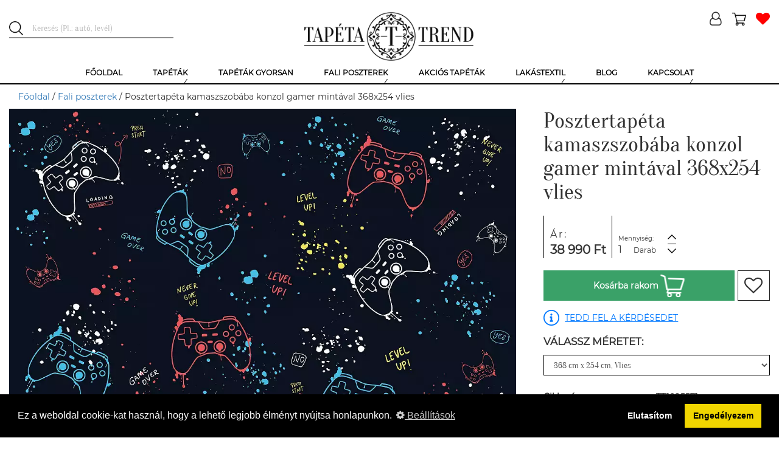

--- FILE ---
content_type: text/html; charset=UTF-8
request_url: https://tapetatrend.hu/posztertapeta-kamaszszobaba-konzol-gamer-mintaval-368x254-vlies-p133340.html
body_size: 14532
content:
<!DOCTYPE html><html lang="hu-HU"><head><title>Posztertapéta kamaszszobába konzol gamer mintával 368x254 vlies | Tapéta Trend Tapétabolt</title><script>(function (w, d, s, l, i) {
w[l] = w[l] || [];
w[l].push({
'gtm.start':
new Date().getTime(), event: 'gtm.js'
});
var f = d.getElementsByTagName(s)[0],
j = d.createElement(s), dl = l != 'dataLayer' ? '&l=' + l : '';
j.async = true;
j.src =
'https://www.googletagmanager.com/gtm.js?id=' + i + dl;
f.parentNode.insertBefore(j, f);
})(window, document, 'script', 'dataLayer', 'GTM-NMHL87');</script><meta charset="UTF-8"><meta http-equiv="X-UA-Compatible" content="IE=edge"><meta name="viewport" content="width=device-width, initial-scale=1"><meta name="facebook-domain-verification" content="7va9fo91l4cm2djrkwx6aqq4wmyef2" /><script>
!function(f,b,e,v,n,t,s)
{n=f.fbq=function(){n.callMethod?
n.callMethod.apply(n,arguments):n.queue.push(arguments)};
if(!f._fbq)f._fbq=n;n.push=n;n.loaded=!0;n.version='2.0';
n.queue=[];t=b.createElement(e);t.async=!0;
t.src=v;s=b.getElementsByTagName(e)[0];
s.parentNode.insertBefore(t,s)}(window,document,'script',
'https://connect.facebook.net/en_US/fbevents.js');
fbq('init', '507119317157223');
fbq('track', 'PageView');
</script><noscript><img height="1" width="1"
src="https://www.facebook.com/tr?id=507119317157223&ev=PageView
&noscript=1"/></noscript><link rel="icon" type="image/png" href="/uploads/favicon/1/favicon.png"><meta name="p:domain_verify" content="GTM-NMHL87"/><meta name="csrf-param" content="_csrf-frontend"><meta name="csrf-token" content="JIxvbTFbdjcpH6uJ4aSKvWQvx3Sj0Vmk14Urqn6a3rRv1RlaUxgUWxFRw-TUkev5Bka1TNSSM4mixxz5GMmBgw=="><meta name="DC.coverage" content="Hungary"><meta name="DC.description" content="Posztertapéta kamaszszobába konzol gamer mintával"><meta name="DC.format" content="text/html"><meta name="DC.identifier" content="https://tapetatrend.hu"><meta name="DC.publisher" content="Tapéta Trend"><meta name="DC.title" content="Posztertapéta kamaszszobába konzol gamer mintával 368x254 vlies | Tapéta Trend Tapétabolt"><meta name="DC.type" content="text"><meta name="apple-mobile-web-app-capable" content="yes"><meta name="apple-mobile-web-app-status-bar-style" content="#FFFFFF"><meta name="application-name" content="Tapéta Trend"><meta name="author" content="Tapéta Trend Bt."><meta name="copyright" content="Tapéta Trend Bt."><meta name="description" content="Posztertapéta kamaszszobába konzol gamer mintával"><meta name="geo.position" 0="latitude; longitude"><meta name="msapplication-TileColor" content="#FFFFFF"><meta name="msapplication-TileImage" content="/uploads/icons/1/ms-tileimage.jpg"><meta name="msapplication-square150x150logo" content="/uploads/icons/1/ms-logo.png"><meta name="msapplication-square310x310logo" content="/uploads/icons/1/ms-largelogo.png"><meta name="msapplication-square70x70logo" content="/uploads/icons/1/ms-tinylogo.png"><meta name="msapplication-wide310x150logo" content="/uploads/icons/1/ms-widelogo.png"><meta name="sitecode" content="hu-HU"><meta name="theme-color" content="#FFFFFF"><meta name="twitter:card" content="summary_large_image"><meta name="twitter:description" content="Posztertapéta kamaszszobába konzol gamer mintával"><meta name="twitter:image" content="/product-image/posztertapeta-kamaszszobaba-konzol-gamer-mintaval-368x254-vlies-133340-162043.webp"><meta name="twitter:image:alt" content="Posztertapéta kamaszszobába konzol gamer mintával 368x254 vlies | Tapéta Trend Tapétabolt"><meta name="twitter:title" content="Posztertapéta kamaszszobába konzol gamer mintával 368x254 vlies | Tapéta Trend Tapétabolt"><meta property="og:description" content="Posztertapéta kamaszszobába konzol gamer mintával"><meta property="og:image" content="/product-image/posztertapeta-kamaszszobaba-konzol-gamer-mintaval-368x254-vlies-133340-162043.webp"><meta property="og:image:alt" content="Posztertapéta kamaszszobába konzol gamer mintával 368x254 vlies | Tapéta Trend Tapétabolt"><meta property="og:image:secure_url" content="/product-image/posztertapeta-kamaszszobaba-konzol-gamer-mintaval-368x254-vlies-133340-162043.webp"><meta property="og:locale" content='{"content":"hu-HU"}'><meta property="og:site_name" content='{"content":"Tapéta, poszter, fotótapéta online rendelés | Tapéta Trend Webáruház"}'><meta property="og:title" content="Posztertapéta kamaszszobába konzol gamer mintával 368x254 vlies | Tapéta Trend Tapétabolt"><meta property="og:type" content='{"content":"website"}'><meta property="og:url" content='{"content":"https:\/\/tapetatrend.hu"}'><link href="/uploads/icons/1/touch-icon-114x114.png" rel="apple-touch-icon" sizes="114x114"><link href="/uploads/icons/1/touch-icon-120x120.png" rel="apple-touch-icon" sizes="120x120"><link href="/uploads/icons/1/touch-icon-144x144.png" rel="apple-touch-icon" sizes="144x144"><link href="/uploads/icons/1/touch-icon-152x152.png" rel="apple-touch-icon" sizes="152x152"><link href="/uploads/icons/1/touch-icon-167x167.png" rel="apple-touch-icon" sizes="167x167"><link href="/uploads/icons/1/touch-icon-180x180.png" rel="apple-touch-icon" sizes="180x180"><link href="/uploads/icons/1/touch-icon-57x57.png" rel="apple-touch-icon" sizes="57x57"><link href="/uploads/icons/1/touch-icon-60x60.png" rel="apple-touch-icon" sizes="60x60"><link href="/uploads/icons/1/touch-icon-72x72.png" rel="apple-touch-icon" sizes="72x72"><link href="/uploads/icons/1/touch-icon-76x76.png" rel="apple-touch-icon" sizes="76x76"><link href="https://cdn.jsdelivr.net" rel="dns-prefetch"><link href="https://connect.facebook.net" rel="dns-prefetch"><link href="https://facebook.net" rel="dns-prefetch"><link href="https://fonts.gstatic.com" rel="dns-prefetch"><link href="https://netdna.bootstrapcdn.com" rel="dns-prefetch"><link href="https://tapetatrend.hu/posztertapeta-kamaszszobaba-konzol-gamer-mintaval-368x254-vlies-p133340.html" rel="canonical"><link href="/assets/css-compress/af7a625c13a39b0f41e2681c0d0951c3.css?v=1764141177" rel="stylesheet" defer><style>@media (min-width: 1200px){.no-webp .sau-image-30,.non-webp .sau-image-30{background-image:url("/uploads/said-about-us/h-anita-30.jpg?370")}.webp .sau-image-30{background-image:url("/uploads/said-about-us/h-anita-30.webp?370")}}@media (max-width: 1199px){.no-webp .sau-image-30,.non-webp .sau-image-30{background-image:url("/uploads/said-about-us/h-anita-30.jpg?750")}.webp .sau-image-30{background-image:url("/uploads/said-about-us/h-anita-30.webp?750")}}@media (max-width: 950px){.no-webp .sau-image-30,.non-webp .sau-image-30{background-image:url("/uploads/said-about-us/h-anita-30.jpg?440")}.webp .sau-image-30{background-image:url("/uploads/said-about-us/h-anita-30.webp?440")}}@media (max-width: 767px){.no-webp .sau-image-30,.non-webp .sau-image-30{background-image:url("/uploads/said-about-us/h-anita-30.jpg?750")}.webp .sau-image-30{background-image:url("/uploads/said-about-us/h-anita-30.webp?750")}}@media (min-width: 1200px){.no-webp .sau-image-34,.non-webp .sau-image-34{background-image:url("/uploads/said-about-us/k-laura-34.jpg?370")}.webp .sau-image-34{background-image:url("/uploads/said-about-us/k-laura-34.webp?370")}}@media (max-width: 1199px){.no-webp .sau-image-34,.non-webp .sau-image-34{background-image:url("/uploads/said-about-us/k-laura-34.jpg?750")}.webp .sau-image-34{background-image:url("/uploads/said-about-us/k-laura-34.webp?750")}}@media (max-width: 950px){.no-webp .sau-image-34,.non-webp .sau-image-34{background-image:url("/uploads/said-about-us/k-laura-34.jpg?440")}.webp .sau-image-34{background-image:url("/uploads/said-about-us/k-laura-34.webp?440")}}@media (max-width: 767px){.no-webp .sau-image-34,.non-webp .sau-image-34{background-image:url("/uploads/said-about-us/k-laura-34.jpg?750")}.webp .sau-image-34{background-image:url("/uploads/said-about-us/k-laura-34.webp?750")}}@media (min-width: 1200px){.no-webp .sau-image-35,.non-webp .sau-image-35{background-image:url("/uploads/said-about-us/z-kriszta-35.jpg?370")}.webp .sau-image-35{background-image:url("/uploads/said-about-us/z-kriszta-35.webp?370")}}@media (max-width: 1199px){.no-webp .sau-image-35,.non-webp .sau-image-35{background-image:url("/uploads/said-about-us/z-kriszta-35.jpg?750")}.webp .sau-image-35{background-image:url("/uploads/said-about-us/z-kriszta-35.webp?750")}}@media (max-width: 950px){.no-webp .sau-image-35,.non-webp .sau-image-35{background-image:url("/uploads/said-about-us/z-kriszta-35.jpg?440")}.webp .sau-image-35{background-image:url("/uploads/said-about-us/z-kriszta-35.webp?440")}}@media (max-width: 767px){.no-webp .sau-image-35,.non-webp .sau-image-35{background-image:url("/uploads/said-about-us/z-kriszta-35.jpg?750")}.webp .sau-image-35{background-image:url("/uploads/said-about-us/z-kriszta-35.webp?750")}}@media (min-width: 1200px){.no-webp .sau-image-2,.non-webp .sau-image-2{background-image:url("/uploads/said-about-us/u-leila-2.jpg?370")}.webp .sau-image-2{background-image:url("/uploads/said-about-us/u-leila-2.webp?370")}}@media (max-width: 1199px){.no-webp .sau-image-2,.non-webp .sau-image-2{background-image:url("/uploads/said-about-us/u-leila-2.jpg?750")}.webp .sau-image-2{background-image:url("/uploads/said-about-us/u-leila-2.webp?750")}}@media (max-width: 950px){.no-webp .sau-image-2,.non-webp .sau-image-2{background-image:url("/uploads/said-about-us/u-leila-2.jpg?440")}.webp .sau-image-2{background-image:url("/uploads/said-about-us/u-leila-2.webp?440")}}@media (max-width: 767px){.no-webp .sau-image-2,.non-webp .sau-image-2{background-image:url("/uploads/said-about-us/u-leila-2.jpg?750")}.webp .sau-image-2{background-image:url("/uploads/said-about-us/u-leila-2.webp?750")}}@media (min-width: 1200px){.no-webp .sau-image-27,.non-webp .sau-image-27{background-image:url("/uploads/said-about-us/l-ilona-27.jpg?370")}.webp .sau-image-27{background-image:url("/uploads/said-about-us/l-ilona-27.webp?370")}}@media (max-width: 1199px){.no-webp .sau-image-27,.non-webp .sau-image-27{background-image:url("/uploads/said-about-us/l-ilona-27.jpg?750")}.webp .sau-image-27{background-image:url("/uploads/said-about-us/l-ilona-27.webp?750")}}@media (max-width: 950px){.no-webp .sau-image-27,.non-webp .sau-image-27{background-image:url("/uploads/said-about-us/l-ilona-27.jpg?440")}.webp .sau-image-27{background-image:url("/uploads/said-about-us/l-ilona-27.webp?440")}}@media (max-width: 767px){.no-webp .sau-image-27,.non-webp .sau-image-27{background-image:url("/uploads/said-about-us/l-ilona-27.jpg?750")}.webp .sau-image-27{background-image:url("/uploads/said-about-us/l-ilona-27.webp?750")}}@media (min-width: 1200px){.no-webp .sau-image-21,.non-webp .sau-image-21{background-image:url("/uploads/said-about-us/t-tunde-21.jpg?370")}.webp .sau-image-21{background-image:url("/uploads/said-about-us/t-tunde-21.webp?370")}}@media (max-width: 1199px){.no-webp .sau-image-21,.non-webp .sau-image-21{background-image:url("/uploads/said-about-us/t-tunde-21.jpg?750")}.webp .sau-image-21{background-image:url("/uploads/said-about-us/t-tunde-21.webp?750")}}@media (max-width: 950px){.no-webp .sau-image-21,.non-webp .sau-image-21{background-image:url("/uploads/said-about-us/t-tunde-21.jpg?440")}.webp .sau-image-21{background-image:url("/uploads/said-about-us/t-tunde-21.webp?440")}}@media (max-width: 767px){.no-webp .sau-image-21,.non-webp .sau-image-21{background-image:url("/uploads/said-about-us/t-tunde-21.jpg?750")}.webp .sau-image-21{background-image:url("/uploads/said-about-us/t-tunde-21.webp?750")}}@media (min-width: 1200px){.no-webp .sau-image-28,.non-webp .sau-image-28{background-image:url("/uploads/said-about-us/n-brigitta-28.jpg?370")}.webp .sau-image-28{background-image:url("/uploads/said-about-us/n-brigitta-28.webp?370")}}@media (max-width: 1199px){.no-webp .sau-image-28,.non-webp .sau-image-28{background-image:url("/uploads/said-about-us/n-brigitta-28.jpg?750")}.webp .sau-image-28{background-image:url("/uploads/said-about-us/n-brigitta-28.webp?750")}}@media (max-width: 950px){.no-webp .sau-image-28,.non-webp .sau-image-28{background-image:url("/uploads/said-about-us/n-brigitta-28.jpg?440")}.webp .sau-image-28{background-image:url("/uploads/said-about-us/n-brigitta-28.webp?440")}}@media (max-width: 767px){.no-webp .sau-image-28,.non-webp .sau-image-28{background-image:url("/uploads/said-about-us/n-brigitta-28.jpg?750")}.webp .sau-image-28{background-image:url("/uploads/said-about-us/n-brigitta-28.webp?750")}}@media (min-width: 1200px){.no-webp .sau-image-17,.non-webp .sau-image-17{background-image:url("/uploads/said-about-us/cs-andi-17.jpg?370")}.webp .sau-image-17{background-image:url("/uploads/said-about-us/cs-andi-17.webp?370")}}@media (max-width: 1199px){.no-webp .sau-image-17,.non-webp .sau-image-17{background-image:url("/uploads/said-about-us/cs-andi-17.jpg?750")}.webp .sau-image-17{background-image:url("/uploads/said-about-us/cs-andi-17.webp?750")}}@media (max-width: 950px){.no-webp .sau-image-17,.non-webp .sau-image-17{background-image:url("/uploads/said-about-us/cs-andi-17.jpg?440")}.webp .sau-image-17{background-image:url("/uploads/said-about-us/cs-andi-17.webp?440")}}@media (max-width: 767px){.no-webp .sau-image-17,.non-webp .sau-image-17{background-image:url("/uploads/said-about-us/cs-andi-17.jpg?750")}.webp .sau-image-17{background-image:url("/uploads/said-about-us/cs-andi-17.webp?750")}}@media (min-width: 1200px){.no-webp .sau-image-41,.non-webp .sau-image-41{background-image:url("/uploads/said-about-us/z-anita-41.jpg?370")}.webp .sau-image-41{background-image:url("/uploads/said-about-us/z-anita-41.webp?370")}}@media (max-width: 1199px){.no-webp .sau-image-41,.non-webp .sau-image-41{background-image:url("/uploads/said-about-us/z-anita-41.jpg?750")}.webp .sau-image-41{background-image:url("/uploads/said-about-us/z-anita-41.webp?750")}}@media (max-width: 950px){.no-webp .sau-image-41,.non-webp .sau-image-41{background-image:url("/uploads/said-about-us/z-anita-41.jpg?440")}.webp .sau-image-41{background-image:url("/uploads/said-about-us/z-anita-41.webp?440")}}@media (max-width: 767px){.no-webp .sau-image-41,.non-webp .sau-image-41{background-image:url("/uploads/said-about-us/z-anita-41.jpg?750")}.webp .sau-image-41{background-image:url("/uploads/said-about-us/z-anita-41.webp?750")}}@media (min-width: 1200px){.no-webp .sau-image-36,.non-webp .sau-image-36{background-image:url("/uploads/said-about-us/h-sara-36.jpg?370")}.webp .sau-image-36{background-image:url("/uploads/said-about-us/h-sara-36.webp?370")}}@media (max-width: 1199px){.no-webp .sau-image-36,.non-webp .sau-image-36{background-image:url("/uploads/said-about-us/h-sara-36.jpg?750")}.webp .sau-image-36{background-image:url("/uploads/said-about-us/h-sara-36.webp?750")}}@media (max-width: 950px){.no-webp .sau-image-36,.non-webp .sau-image-36{background-image:url("/uploads/said-about-us/h-sara-36.jpg?440")}.webp .sau-image-36{background-image:url("/uploads/said-about-us/h-sara-36.webp?440")}}@media (max-width: 767px){.no-webp .sau-image-36,.non-webp .sau-image-36{background-image:url("/uploads/said-about-us/h-sara-36.jpg?750")}.webp .sau-image-36{background-image:url("/uploads/said-about-us/h-sara-36.webp?750")}}@media (min-width: 1200px){.no-webp .sau-image-16,.non-webp .sau-image-16{background-image:url("/uploads/said-about-us/l-nikolett-16.jpg?370")}.webp .sau-image-16{background-image:url("/uploads/said-about-us/l-nikolett-16.webp?370")}}@media (max-width: 1199px){.no-webp .sau-image-16,.non-webp .sau-image-16{background-image:url("/uploads/said-about-us/l-nikolett-16.jpg?750")}.webp .sau-image-16{background-image:url("/uploads/said-about-us/l-nikolett-16.webp?750")}}@media (max-width: 950px){.no-webp .sau-image-16,.non-webp .sau-image-16{background-image:url("/uploads/said-about-us/l-nikolett-16.jpg?440")}.webp .sau-image-16{background-image:url("/uploads/said-about-us/l-nikolett-16.webp?440")}}@media (max-width: 767px){.no-webp .sau-image-16,.non-webp .sau-image-16{background-image:url("/uploads/said-about-us/l-nikolett-16.jpg?750")}.webp .sau-image-16{background-image:url("/uploads/said-about-us/l-nikolett-16.webp?750")}}@media (min-width: 1200px){.no-webp .sau-image-38,.non-webp .sau-image-38{background-image:url("/uploads/said-about-us/e-reka-38.jpg?370")}.webp .sau-image-38{background-image:url("/uploads/said-about-us/e-reka-38.webp?370")}}@media (max-width: 1199px){.no-webp .sau-image-38,.non-webp .sau-image-38{background-image:url("/uploads/said-about-us/e-reka-38.jpg?750")}.webp .sau-image-38{background-image:url("/uploads/said-about-us/e-reka-38.webp?750")}}@media (max-width: 950px){.no-webp .sau-image-38,.non-webp .sau-image-38{background-image:url("/uploads/said-about-us/e-reka-38.jpg?440")}.webp .sau-image-38{background-image:url("/uploads/said-about-us/e-reka-38.webp?440")}}@media (max-width: 767px){.no-webp .sau-image-38,.non-webp .sau-image-38{background-image:url("/uploads/said-about-us/e-reka-38.jpg?750")}.webp .sau-image-38{background-image:url("/uploads/said-about-us/e-reka-38.webp?750")}}@media (min-width: 1200px){.no-webp .sau-image-29,.non-webp .sau-image-29{background-image:url("/uploads/said-about-us/r-viktoria-29.jpg?370")}.webp .sau-image-29{background-image:url("/uploads/said-about-us/r-viktoria-29.webp?370")}}@media (max-width: 1199px){.no-webp .sau-image-29,.non-webp .sau-image-29{background-image:url("/uploads/said-about-us/r-viktoria-29.jpg?750")}.webp .sau-image-29{background-image:url("/uploads/said-about-us/r-viktoria-29.webp?750")}}@media (max-width: 950px){.no-webp .sau-image-29,.non-webp .sau-image-29{background-image:url("/uploads/said-about-us/r-viktoria-29.jpg?440")}.webp .sau-image-29{background-image:url("/uploads/said-about-us/r-viktoria-29.webp?440")}}@media (max-width: 767px){.no-webp .sau-image-29,.non-webp .sau-image-29{background-image:url("/uploads/said-about-us/r-viktoria-29.jpg?750")}.webp .sau-image-29{background-image:url("/uploads/said-about-us/r-viktoria-29.webp?750")}}@media (min-width: 1200px){.no-webp .sau-image-44,.non-webp .sau-image-44{background-image:url("/uploads/said-about-us/l-p-katalin-44.jpg?370")}.webp .sau-image-44{background-image:url("/uploads/said-about-us/l-p-katalin-44.webp?370")}}@media (max-width: 1199px){.no-webp .sau-image-44,.non-webp .sau-image-44{background-image:url("/uploads/said-about-us/l-p-katalin-44.jpg?750")}.webp .sau-image-44{background-image:url("/uploads/said-about-us/l-p-katalin-44.webp?750")}}@media (max-width: 950px){.no-webp .sau-image-44,.non-webp .sau-image-44{background-image:url("/uploads/said-about-us/l-p-katalin-44.jpg?440")}.webp .sau-image-44{background-image:url("/uploads/said-about-us/l-p-katalin-44.webp?440")}}@media (max-width: 767px){.no-webp .sau-image-44,.non-webp .sau-image-44{background-image:url("/uploads/said-about-us/l-p-katalin-44.jpg?750")}.webp .sau-image-44{background-image:url("/uploads/said-about-us/l-p-katalin-44.webp?750")}}@media (min-width: 1200px){.no-webp .sau-image-15,.non-webp .sau-image-15{background-image:url("/uploads/said-about-us/t-mariann-15.jpg?370")}.webp .sau-image-15{background-image:url("/uploads/said-about-us/t-mariann-15.webp?370")}}@media (max-width: 1199px){.no-webp .sau-image-15,.non-webp .sau-image-15{background-image:url("/uploads/said-about-us/t-mariann-15.jpg?750")}.webp .sau-image-15{background-image:url("/uploads/said-about-us/t-mariann-15.webp?750")}}@media (max-width: 950px){.no-webp .sau-image-15,.non-webp .sau-image-15{background-image:url("/uploads/said-about-us/t-mariann-15.jpg?440")}.webp .sau-image-15{background-image:url("/uploads/said-about-us/t-mariann-15.webp?440")}}@media (max-width: 767px){.no-webp .sau-image-15,.non-webp .sau-image-15{background-image:url("/uploads/said-about-us/t-mariann-15.jpg?750")}.webp .sau-image-15{background-image:url("/uploads/said-about-us/t-mariann-15.webp?750")}}@media (min-width: 1200px){.no-webp .sau-image-31,.non-webp .sau-image-31{background-image:url("/uploads/said-about-us/s-andrea-31.jpg?370")}.webp .sau-image-31{background-image:url("/uploads/said-about-us/s-andrea-31.webp?370")}}@media (max-width: 1199px){.no-webp .sau-image-31,.non-webp .sau-image-31{background-image:url("/uploads/said-about-us/s-andrea-31.jpg?750")}.webp .sau-image-31{background-image:url("/uploads/said-about-us/s-andrea-31.webp?750")}}@media (max-width: 950px){.no-webp .sau-image-31,.non-webp .sau-image-31{background-image:url("/uploads/said-about-us/s-andrea-31.jpg?440")}.webp .sau-image-31{background-image:url("/uploads/said-about-us/s-andrea-31.webp?440")}}@media (max-width: 767px){.no-webp .sau-image-31,.non-webp .sau-image-31{background-image:url("/uploads/said-about-us/s-andrea-31.jpg?750")}.webp .sau-image-31{background-image:url("/uploads/said-about-us/s-andrea-31.webp?750")}}.webp .logo{background-image:url("/uploads/logo/tapeta-trend-1.webp")}.non-webp .logo,.no-webp .logo{background-image:url("/uploads/logo/tapeta-trend-1.png")}.no-webp .menu-item-2,.non-webp .menu-item-2{background-image:url("/uploads/menu/tapetak-2.jpg")}.webp .menu-item-2{background-image:url("/uploads/menu/tapetak-2.jpg")}.no-webp .menu-item-3,.non-webp .menu-item-3{background-image:url("/uploads/menu/gyerek-tapetak-3.jpg")}.webp .menu-item-3{background-image:url("/uploads/menu/gyerek-tapetak-3.jpg")}.no-webp .menu-item-4,.non-webp .menu-item-4{background-image:url("/uploads/menu/luxus-tapetak-4.jpg")}.webp .menu-item-4{background-image:url("/uploads/menu/luxus-tapetak-4.jpg")}.no-webp .menu-item-5,.non-webp .menu-item-5{background-image:url("/uploads/menu/szallodai-tapetak-5.jpg")}.webp .menu-item-5{background-image:url("/uploads/menu/szallodai-tapetak-5.jpg")}.no-webp .menu-item-10,.non-webp .menu-item-10{background-image:url("/uploads/menu/bordurok-10.jpg")}.webp .menu-item-10{background-image:url("/uploads/menu/bordurok-10.jpg")}.no-webp .menu-item-6,.non-webp .menu-item-6{background-image:url("/uploads/menu/ragasztok.png")}.webp .menu-item-6{background-image:url("/uploads/menu/ragasztok.png")}.no-webp .menu-item-8,.non-webp .menu-item-8{background-image:url("/uploads/menu/fali-poszterek.png")}.webp .menu-item-8{background-image:url("/uploads/menu/fali-poszterek.png")}.no-webp .menu-item-9,.non-webp .menu-item-9{background-image:url("/uploads/menu/gyerek-poszterek.png")}.webp .menu-item-9{background-image:url("/uploads/menu/gyerek-poszterek.png")}.no-webp .menu-item-34,.non-webp .menu-item-34{background-image:url("/uploads/menu/egyedi-fali-poszter-keszites-34.jpg")}.webp .menu-item-34{background-image:url("/uploads/menu/egyedi-fali-poszter-keszites-34.jpg")}.no-webp .menu-item-259,.non-webp .menu-item-259{background-image:url("/uploads/menu/sotetito-fuggonyok-259.jpg")}.webp .menu-item-259{background-image:url("/uploads/menu/sotetito-fuggonyok-259.jpg")}.no-webp .menu-item-260,.non-webp .menu-item-260{background-image:url("/uploads/menu/fenyatereszto-fuggonyok-260.jpg")}.webp .menu-item-260{background-image:url("/uploads/menu/fenyatereszto-fuggonyok-260.jpg")}.desktop-menu > ul > li .submenu ul .submenu-item.menu-item-260 .submenu-title span{line-height:25px}</style><script>(function(i,s,o,g,r,a,m){i['GoogleAnalyticsObject']=r;i[r]=i[r]||function(){(i[r].q=i[r].q||[]).push(arguments)},i[r].l=1*new Date();a=s.createElement(o),m=s.getElementsByTagName(o)[0];a.async=1;a.src=g;m.parentNode.insertBefore(a,m)})(window,document,'script','https://www.google-analytics.com/analytics.js','ga');ga('create','G-PJMQTT7R6Z','auto');ga('send','pageview');
var store={"id":1,"name":"Tapéta Trend","description":"","free_delivery_limit_gross":50000,"contact_email":"info@tapetatrend.hu","contact_phone":"+36 20 319 7799","contact_postal_code":"1173","contact_city":"Budapest","contact_street_name":"Pesti","contact_street_type":"út","contact_house_number":"318.","contact_street_extra":"","logo":"tapeta-trend-1.png","logo_webp":"tapeta-trend-1.webp","shopping_type":"NORMAL","enable_register":1,"enable_login":1,"facebook_login_client_id":"1036534373213641","google_login_client_id":"250573733599-ak4iti9f1uq5dbbju9k80uu8ao6ov1nm.apps.googleusercontent.com","show_category_tree_in_search":0,"product_page_highlights":1,"satisfaction_stamp_visible":1,"product_ask_question":"ALWAYS","search_placeholder":"Keresés (Pl.: autó, levél)","is_popup_cart":1,"enable_newsletter_subscribe":1,"checkout_method":"MULTI_STEP","is_sitemap_enabled":1};
var openingHourOverrides=[];
var openingHour=["Zárva","10:00-18:00","10:00-18:00","10:00-18:00","10:00-18:00","10:00-18:00","09:00-13:00"];</script> <script type="application/ld+json">
{"@context":"https:\/\/schema.org\/","@type":"Product","additionalProperty":[{"@context":"https:\/\/schema.org\/","@type":"PropertyValue","name":"Sz\u00e9less\u00e9g","value":"368","unitCode":null},{"@context":"https:\/\/schema.org\/","@type":"PropertyValue","name":"Magass\u00e1g","value":"254","unitCode":null},{"@context":"https:\/\/schema.org\/","@type":"PropertyValue","name":"Anyag","value":"Vlies","unitCode":null},{"@context":"https:\/\/schema.org\/","@type":"PropertyValue","name":"Mint\u00e1zat","value":"Absztrakt","unitCode":null},{"@context":"https:\/\/schema.org\/","@type":"PropertyValue","name":"Mint\u00e1zat","value":"Graffiti","unitCode":null},{"@context":"https:\/\/schema.org\/","@type":"PropertyValue","name":"Tartalmazza a ragaszt\u00f3t","value":"Igen","unitCode":null},{"@context":"https:\/\/schema.org\/","@type":"PropertyValue","name":"St\u00edlus","value":"Gyermek","unitCode":null},{"@context":"https:\/\/schema.org\/","@type":"PropertyValue","name":"Helyis\u00e9g","value":"Gyerekszoba","unitCode":null},{"@context":"https:\/\/schema.org\/","@type":"PropertyValue","name":"M\u00e9ret","value":"368 cm x 254 cm","unitCode":null},{"@context":"https:\/\/schema.org\/","@type":"PropertyValue","name":"Sz\u00ednvil\u00e1g","value":"Sz\u00ednes","unitCode":null},{"@context":"https:\/\/schema.org\/","@type":"PropertyValue","name":"T\u00edpus","value":"Gyerek","unitCode":null}],"brand":{"@type":"Brand","name":""},"category":"Fali poszterek","width":"368 cm","height":"254 cm","description":"Posztertap\u00e9ta kamaszszob\u00e1ba konzol gamer mint\u00e1val","image":["\/product-image\/posztertapeta-kamaszszobaba-konzol-gamer-mintaval-368x254-vlies-133340-162043.webp","\/product-image\/posztertapeta-kamaszszobaba-konzol-gamer-mintaval-368x254-vlies-133340-162042.webp"],"itemCondition":{"@type":"OfferItemCondition","supersededBy":"https:\/\/schema.org\/NewCondition"},"manufacturer":{"@context":"https:\/\/schema.org\/","@type":"Organization","name":"Consalnet","review":null},"mpn":"14794V8","name":"Posztertap\u00e9ta kamaszszob\u00e1ba konzol gamer mint\u00e1val 368x254 vlies","offers":{"@type":"Offer","category":"Fali poszterek","url":"https:\/\/tapetatrend.hu\/posztertapeta-kamaszszobaba-konzol-gamer-mintaval-368x254-vlies-p133340.html","availability":"https:\/\/schema.org\/OnlineOnly","itemCondition":"https:\/\/schema.org\/NewCondition","priceCurrency":"HUF","priceValidUntil":"2026-01-18","price":38990},"productID":"14794V8","review":null,"sku":"TT1095571"} </script><script type="application/ld+json">
{"@context":"https:\/\/schema.org\/","@type":"FAQPage","mainEntity":[{"@type":"Question","name":"Mi\u00e9rt j\u00f3k a vlies fali poszterek?","acceptedAnswer":{"@type":"Answer","text":"Legfontosabb el\u0151nye, hogy k\u00f6nnyen felhelyezhet\u0151, szaktud\u00e1st nem ig\u00e9nyel. A ragaszt\u00f3val a falt kell megkenni \u00e9s a poszter elemei \u00e1tfed\u00e9s n\u00e9lk\u00fcl k\u00f6zvetlen\u00fcl egym\u00e1s mell\u00e9 illeszkednek.\r\n"}}]} </script><script type="application/ld+json">
{"@context":"https:\/\/schema.org\/","@type":"BreadcrumbList","itemListElement":[{"@type":"ListItem","position":1,"name":"F\u0151oldal","item":"https:\/\/tapetatrend.hu\/"},{"@type":"ListItem","position":2,"name":"Fali poszterek","item":"https:\/\/tapetatrend.hu\/fali-poszterek-c19.html"}]} </script></head><body class="template-tapeta "><noscript><iframe class="google-iframe"
src="https://www.googletagmanager.com/ns.html?id=GTM-NMHL87"
height="0" width="0"></iframe></noscript><div class="col-xs-12"><div class="header-bar"><div class="mini-action-holder"><div class="user-menu mini-holder hidden-xs hidden-sm"><button class="dropdown-toggle" type="button" id="dropdownMenu1" data-toggle="dropdown"
aria-haspopup="true" aria-expanded="true"><i class="profile-icon fa fa-user-o"></i> </button><ul class="dropdown-menu" aria-labelledby="dropdownMenu1"><li><a href="/bejelentkezes.html" rel="nofollow">Bejelentkezés</a></li><li><a href="/regisztracio.html" rel="nofollow">Regisztráció</a></li></ul></div><div class="user-menu mini-holder hidden visible-xs visible-sm"><a href="/profilom.html" rel="nofollow"><i class="profile-icon fa fa-user-o"></i> </a></div><div class="mini-holder cart-holder cart-open-button "
data-role="modal-remote"
data-url="/kosar.html"><div class="mini-cart"><div class="cart-subtotal"><span>0 Ft</span></div><div class="cart-itemcount"><span>0 db</span></div></div></div><div class="mini-holder wishlist-holder"><a href="/kivansaglista.html" rel="nofollow"><button type="button" class="wishlist-button active" title="Kívánságlistám" data-product-ids='[25012,10614,10776,10547,10466]'><i class="fa fa-heart"></i></button></a> </div></div><div class="mobile-menu-button hidden-md hidden-lg"><i class="fa fa-bars"></i></div><div class="search-icon"><div class="search-magnifier"></div><div class="search-holder"><div class="search-box"><form id="w6" action="/kereses.html" method="GET"> <input class="upper-search-text form-control" name="text"
placeholder="Keresés (Pl.: autó, levél)"
onfocus="this.placeholder = '';"
onblur="this.placeholder = 'Keresés (Pl.: autó, levél)';"
value=""><input class="upper-submit" type="submit"></form> </div></div></div><a class="logo" href="/"></a></div></div><div id="navbar" class="col-xs-12 navbar-nav"><div class="mobile-menu-button hidden-md hidden-lg"><i class="fa fa-bars"></i></div><div class="mobile-menu hidden"><div class=" has-submenu submenu-item menu-item menu-item-1"><a class="submenu-title" href="/tapetak-c18.html" title="Tapéták"><span>Tapéták<i class="icon-arrow fa fa-chevron-up"></i></span></a> <div class="submenu level-1"><ul><div class=" submenu-item menu-item menu-item-2"><a class="submenu-title" href="/tapetak-c18.html?tipus[48]=normal" title="Tapéták"><span>Tapéták</span></a></div> <div class=" submenu-item menu-item menu-item-3"><a class="submenu-title" href="/gyerek-tapetak-ec17.html" title="Gyerek tapéták"><span>Gyerek tapéták</span></a></div> <div class=" submenu-item menu-item menu-item-4"><a class="submenu-title" href="/luxus-tapetak-ec29.html" title="Luxus tapéták"><span>Luxus tapéták</span></a></div> <div class=" submenu-item menu-item menu-item-5"><a class="submenu-title" href="/szalloda-hotel-tapetak-ec46.html" title="Szállodai tapéták"><span>Szállodai tapéták</span></a></div> <div class=" submenu-item menu-item menu-item-10"><a class="submenu-title" href="/bordurok-c20.html" title="Bordűrök"><span>Bordűrök</span></a></div> <div class=" submenu-item menu-item menu-item-6"><a class="submenu-title" href="/ragasztok-c23.html" title="Ragasztók"><span>Ragasztók</span></a></div> </ul></div></div> <div class=" submenu-item menu-item menu-item-257"><a class="submenu-title" href="/tapetak-gyorsan-ec1424.html" title="Tapéták gyorsan"><span>Tapéták gyorsan</span></a></div> <div class=" has-submenu submenu-item menu-item menu-item-7"><a class="submenu-title" href="/fali-poszterek-c19.html" title="Fali poszterek"><span>Fali poszterek<i class="icon-arrow fa fa-chevron-up"></i></span></a> <div class="submenu level-1"><ul><div class=" submenu-item menu-item menu-item-8"><a class="submenu-title" href="/fali-poszterek-c19.html?tipus[48]=normal" title="Fali poszterek"><span>Fali poszterek</span></a></div> <div class=" submenu-item menu-item menu-item-9"><a class="submenu-title" href="/fali-poszterek-gyerekszobaba-ec19.html" title="Gyerek poszterek"><span>Gyerek poszterek</span></a></div> <div class="multi-line submenu-item menu-item menu-item-34"><a class="submenu-title" href="/egyedi-fali-poszter-keszites.html" title="Egyedi fotótapéta készítés"><span>Egyedi fotótapéta készítés</span></a></div> </ul></div></div> <div class=" submenu-item menu-item menu-item-14"><a class="submenu-title" href="/akcios-termekek.html" title="Akciós tapéták"><span>Akciós tapéták</span></a></div> <div class=" has-submenu submenu-item menu-item menu-item-258"><a class="submenu-title" title="Lakástextil"><span>Lakástextil<i class="icon-arrow fa fa-chevron-up"></i></span></a> <div class="submenu level-1"><ul><div class=" submenu-item menu-item menu-item-259"><a class="submenu-title" href="/sotetito-fuggonyok-ec1426.html" title="Sötétítő függönyök"><span>Sötétítő függönyök</span></a></div> <div class=" submenu-item menu-item menu-item-260"><a class="submenu-title" href="/fenyatereszto-fuggonyok-ec1427.html" title="Fényáteresztő függönyök"><span>Fényáteresztő függönyök</span></a></div> </ul></div></div> <div class=" submenu-item menu-item menu-item-15"><a class="submenu-title" href="/blog.html" title="Blog"><span>Blog</span></a></div> <div class=" submenu-item menu-item menu-item-36"><a class="submenu-title" href="/bejelentkezes.html" title="Bejelentkezés" rel="nofollow"><span>Bejelentkezés</span></a></div> <div class=" has-submenu normal-submenu submenu-item menu-item menu-item-16"><a class="submenu-title" href="/kapcsolat.html" title="Kapcsolat"><span>Kapcsolat<i class="icon-arrow fa fa-chevron-up"></i></span></a> <div class="submenu level-1"><ul><div class=" submenu-item menu-item menu-item-17"><a class="submenu-title" href="/kapcsolat.html" title="Kapcsolat felvétel"><span>Kapcsolat felvétel</span></a></div> <div class=" submenu-item menu-item menu-item-18"><a class="submenu-title" href="/lakberendezoknek.html" title="Lakberendezőknek"><span>Lakberendezőknek</span></a></div> <div class=" submenu-item menu-item menu-item-19"><a class="submenu-title" href="/rolunk.html" title="Cégünkről"><span>Cégünkről</span></a></div> <div class=" submenu-item menu-item menu-item-20"><a class="submenu-title" href="/szallitas-fizetes.html" title="Szállítás / Fizetés"><span>Szállítás / Fizetés</span></a></div> </ul></div></div> <div class=" submenu-item menu-item menu-item-37"><a class="submenu-title" href="/regisztracio.html" title="Regisztráció" rel="nofollow"><span>Regisztráció</span></a></div> </div><div class="mini-action-holder"><div class="user-menu mini-holder hidden-xs"><button class="dropdown-toggle" type="button" id="dropdownMenu1" data-toggle="dropdown"
aria-haspopup="true" aria-expanded="true"><i class="profile-icon fa fa-user-o"></i> </button><ul class="dropdown-menu" aria-labelledby="dropdownMenu1"><li><a href="/bejelentkezes.html" rel="nofollow">Bejelentkezés</a></li><li><a href="/regisztracio.html" rel="nofollow">Regisztráció</a></li></ul></div><div class="user-menu mini-holder hidden visible-xs"><a href="/profilom.html" rel="nofollow"><i class="profile-icon fa fa-user-o"></i> </a></div><div class="mini-holder cart-holder cart-open-button" data-role="modal-remote"
data-url="/kosar.html"><div class="mini-cart"><div class="cart-subtotal"><span>0 Ft</span></div><div class="cart-itemcount"><span>0 db</span></div></div></div><div class="mini-holder wishlist-holder"><a href="/kivansaglista.html" rel="nofollow"><button type="button" class="wishlist-button active" title="Kívánságlistám" data-product-ids='[25012,10614,10776,10547,10466]'><i class="fa fa-heart"></i></button></a> </div></div><div class="search-icon"><div class="search-magnifier"></div><div class="search-holder"><div class="search-box"><form id="w7" action="/kereses.html" method="GET"> <input class="upper-search-text form-control" name="text"
placeholder="Keresés (Pl.: autó, levél)"
onfocus="this.placeholder = '';"
onblur="this.placeholder = 'Keresés (Pl.: autó, levél)';"
value=""><input class="upper-submit" type="submit"></form> </div></div></div><div class="container hidden-xs hidden-sm"><div class="desktop-menu"><ul> <li class=" submenu-item menu-item menu-item-22"><a class="submenu-title" href="/" title="Főoldal"><span>Főoldal</span></a></li> <li class=" has-submenu submenu-item menu-item menu-item-1"><a class="submenu-title" href="/tapetak-c18.html" title="Tapéták"><span>Tapéták</span></a> <div class="submenu level-1"><ul><li class=" submenu-item menu-item menu-item-2"><a class="submenu-title" href="/tapetak-c18.html?tipus[48]=normal" title="Tapéták"><span>Tapéták</span></a></li> <li class=" submenu-item menu-item menu-item-3"><a class="submenu-title" href="/gyerek-tapetak-ec17.html" title="Gyerek tapéták"><span>Gyerek tapéták</span></a></li> <li class=" submenu-item menu-item menu-item-4"><a class="submenu-title" href="/luxus-tapetak-ec29.html" title="Luxus tapéták"><span>Luxus tapéták</span></a></li> <li class=" submenu-item menu-item menu-item-5"><a class="submenu-title" href="/szalloda-hotel-tapetak-ec46.html" title="Szállodai tapéták"><span>Szállodai tapéták</span></a></li> <li class=" submenu-item menu-item menu-item-10"><a class="submenu-title" href="/bordurok-c20.html" title="Bordűrök"><span>Bordűrök</span></a></li> <li class=" submenu-item menu-item menu-item-6"><a class="submenu-title" href="/ragasztok-c23.html" title="Ragasztók"><span>Ragasztók</span></a></li> </ul></div></li> <li class=" submenu-item menu-item menu-item-257"><a class="submenu-title" href="/tapetak-gyorsan-ec1424.html" title="Tapéták gyorsan"><span>Tapéták gyorsan</span></a></li> <li class=" has-submenu submenu-item menu-item menu-item-7"><a class="submenu-title" href="/fali-poszterek-c19.html" title="Fali poszterek"><span>Fali poszterek</span></a> <div class="submenu level-1"><ul><li class=" submenu-item menu-item menu-item-8"><a class="submenu-title" href="/fali-poszterek-c19.html?tipus[48]=normal" title="Fali poszterek"><span>Fali poszterek</span></a></li> <li class=" submenu-item menu-item menu-item-9"><a class="submenu-title" href="/fali-poszterek-gyerekszobaba-ec19.html" title="Gyerek poszterek"><span>Gyerek poszterek</span></a></li> <li class="multi-line submenu-item menu-item menu-item-34"><a class="submenu-title" href="/egyedi-fali-poszter-keszites.html" title="Egyedi fotótapéta készítés"><span>Egyedi fotótapéta készítés</span></a></li> </ul></div></li> <li class=" submenu-item menu-item menu-item-14"><a class="submenu-title" href="/akcios-termekek.html" title="Akciós tapéták"><span>Akciós tapéták</span></a></li> <li class=" has-submenu submenu-item menu-item menu-item-258"><a class="submenu-title" title="Lakástextil"><span>Lakástextil</span></a> <div class="submenu level-1"><ul><li class=" submenu-item menu-item menu-item-259"><a class="submenu-title" href="/sotetito-fuggonyok-ec1426.html" title="Sötétítő függönyök"><span>Sötétítő függönyök</span></a></li> <li class=" submenu-item menu-item menu-item-260"><a class="submenu-title" href="/fenyatereszto-fuggonyok-ec1427.html" title="Fényáteresztő függönyök"><span>Fényáteresztő függönyök</span></a></li> </ul></div></li> <li class=" submenu-item menu-item menu-item-15"><a class="submenu-title" href="/blog.html" title="Blog"><span>Blog</span></a></li> <li class=" has-submenu normal-submenu submenu-item menu-item menu-item-16"><a class="submenu-title" href="/kapcsolat.html" title="Kapcsolat"><span>Kapcsolat</span></a> <div class="submenu level-1"><ul><li class=" submenu-item menu-item menu-item-17"><a class="submenu-title" href="/kapcsolat.html" title="Kapcsolat felvétel"><span>Kapcsolat felvétel</span></a></li> <li class=" submenu-item menu-item menu-item-18"><a class="submenu-title" href="/lakberendezoknek.html" title="Lakberendezőknek"><span>Lakberendezőknek</span></a></li> <li class=" submenu-item menu-item menu-item-19"><a class="submenu-title" href="/rolunk.html" title="Cégünkről"><span>Cégünkről</span></a></li> <li class=" submenu-item menu-item menu-item-20"><a class="submenu-title" href="/szallitas-fizetes.html" title="Szállítás / Fizetés"><span>Szállítás / Fizetés</span></a></li> </ul></div></li> </ul> </div> </div><a class="logo" href="/"></a></div><div id="content"><div id="product-view-container" class="main-site col-xs-12 product"><div class="product-highlight"><div class="col-xs-12 col-md-8 breadcrumbs"><a href="/">Főoldal</a> / <a href="/fali-poszterek-c19.html">Fali poszterek</a> / Posztertapéta kamaszszobába konzol gamer mintával 368x254 vlies </div><div class="col-xs-12 col-md-4 in-person"></div></div><div class="product-upper"><div class="col-md-8 col-xs-12"><div class="main-product-image"><div class="img-container"><picture id="product-main-image"><source type="image/webp"
srcset="/product-image/posztertapeta-kamaszszobaba-konzol-gamer-mintaval-368x254-vlies-133340-162043-thumb420.webp"
media="(max-width: 480px)"><source type="image/webp"
srcset="/product-image/posztertapeta-kamaszszobaba-konzol-gamer-mintaval-368x254-vlies-133340-162043-thumb910.webp"
media="(max-width: 970px)"><source type="image/webp"
srcset="/product-image/posztertapeta-kamaszszobaba-konzol-gamer-mintaval-368x254-vlies-133340-162043-thumb755.webp"
media="(min-width: 971px)"><source type="image/jpeg"
srcset="/product-image/posztertapeta-kamaszszobaba-konzol-gamer-mintaval-368x254-vlies-133340-162043-thumb420.jpg"
media="(max-width: 480px)"><source type="image/jpeg"
srcset="/product-image/posztertapeta-kamaszszobaba-konzol-gamer-mintaval-368x254-vlies-133340-162043-thumb910.jpg"
media="(max-width: 970px)"><source type="image/jpeg"
srcset="/product-image/posztertapeta-kamaszszobaba-konzol-gamer-mintaval-368x254-vlies-133340-162043-thumb755.jpg"
media="(min-width: 971px)"><img src="/product-image/posztertapeta-kamaszszobaba-konzol-gamer-mintaval-368x254-vlies-133340-162043-thumb755.jpg"
data-large-src="/product-image/posztertapeta-kamaszszobaba-konzol-gamer-mintaval-368x254-vlies-133340-162043.jpg"
alt="Posztertapéta kamaszszobába konzol gamer mintával 368x254 vlies" style="cursor: inherit;"></picture><div class="product-image-zoomer-box hidden"></div></div><div class="product-image-zoomer hidden"></div><div class="video-player"><div class="play-button"></div><video class="video"
src=""
muted><p>
A böngésződ nem támogatja a videó lejátszást.
Ezen a <a class="video-alternative-link" href="">linken megtekintheted</a> a videót.
</p></video><div class="controls"><div class="progress"><canvas class="buffer-canvas"></canvas><div class="progress__filled"></div></div><button class="controls__button toggleButton" title="Toggle Play">
►
</button></div></div></div><div class="product-image-thumbs"><div class="thumb-holder active" data-index="0"><picture class="product-image-thumb" data-index=""><source type="image/webp"
srcset="/product-image/posztertapeta-kamaszszobaba-konzol-gamer-mintaval-368x254-vlies-133340-162043-thumb.webp"><source type="image/jpeg"
srcset="/product-image/posztertapeta-kamaszszobaba-konzol-gamer-mintaval-368x254-vlies-133340-162043-thumb.jpg"><img src="/product-image/posztertapeta-kamaszszobaba-konzol-gamer-mintaval-368x254-vlies-133340-162043-thumb.jpg"
alt="Posztertapéta kamaszszobába konzol gamer mintával 368x254 vlies"></picture></div><div class="thumb-holder " data-index="1"><picture class="product-image-thumb" data-index=""><source type="image/webp"
srcset="/product-image/posztertapeta-kamaszszobaba-konzol-gamer-mintaval-368x254-vlies-133340-162042-thumb.webp"><source type="image/jpeg"
srcset="/product-image/posztertapeta-kamaszszobaba-konzol-gamer-mintaval-368x254-vlies-133340-162042-thumb.jpg"><img src="/product-image/posztertapeta-kamaszszobaba-konzol-gamer-mintaval-368x254-vlies-133340-162042-thumb.jpg"
alt="Posztertapéta kamaszszobába konzol gamer mintával 368x254 vlies"></picture></div></div></div><div class="col-md-4 col-xs-12"><div class="product-details"><h1 class="product-name">
Posztertapéta kamaszszobába konzol gamer mintával 368x254 vlies </h1><div class="pricencart-holder "><div class="product-price-box" data-price="38990"><div class="title">Ár:</div><div class="product-price ">
38 990 Ft </div></div><div class="add-to-cart-box"><div class="add-to-cart-helper"><div class="qty-info text-danger"></div><div class="qty-input-box"><div class="title">Mennyiség:</div><div class="qty-holder"><input type="text" class="qty quantity" name="qty"
value="1"
data-min="1"
data-max="0"/><label>
Darab </label></div></div><div class="qty-actions"><div class="qty-increase qty-action"></div><div class="qty-devider"></div><div class="qty-decrease qty-action"></div></div></div></div></div><div class="cart-btn-row"><button
type="button"
class="add-to-cart-btn "
title="Kosárba rakom"
data-role="modal-remote"
data-url="/cart/cart/add-item"
data-request-method="POST"
data-post="{&quot;id&quot;:133340,&quot;qty&quot;:1}"
><span class="text">
Kosárba rakom </span>
&nbsp;
<span class="icon"></span></button><button
type="button"
class="wishlist-button "
title="Kívánságlistához adom"
data-url="/kivansaglistahoz-adas.html"
data-request-method="POST"
data-post="{&quot;id&quot;:133340}"
data-product-id="133340"><i class="fa fa-heart-o"></i></button></div><div class="ask-a-question"
data-url="/posztertapeta-kamaszszobaba-konzol-gamer-mintaval-368x254-vlies-p133340-tedd-fel-a-kerdesed.html">
Tedd fel a kérdésedet
</div><div class="col-xs-12 choose-product-variant-title">
Válassz méretet:
</div><select name="product-variants" id="product_variants-selector"
class="product-variants form-control"><option
value="TT1095571" selected data-url="https://tapetatrend.hu/posztertapeta-kamaszszobaba-konzol-gamer-mintaval-368x254-vlies-p133340.html"
>
368 cm x 254 cm, Vlies </option><option
value="TT1095572-V" data-url="https://tapetatrend.hu/posztertapeta-kamaszszobaba-konzol-gamer-mintaval-254x184-vlies-p133341.html"
>
254 cm x 184 cm, Vlies </option><option
value="TT1095573-V" data-url="https://tapetatrend.hu/posztertapeta-kamaszszobaba-konzol-gamer-mintaval-368x280-vlies-p133342.html"
>
368 cm x 280 cm, Vlies </option><option
value="TT1095574-V" data-url="https://tapetatrend.hu/posztertapeta-kamaszszobaba-konzol-gamer-mintaval-208x146-vlies-p133343.html"
>
208 cm x 146 cm, Vlies </option><option
value="TT1095575-V" data-url="https://tapetatrend.hu/posztertapeta-kamaszszobaba-konzol-gamer-mintaval-312x219-vlies-p133344.html"
>
312 cm x 219 cm, Vlies </option><option
value="TT1095576-V" data-url="https://tapetatrend.hu/posztertapeta-kamaszszobaba-konzol-gamer-mintaval-416x254-vlies-p133345.html"
>
416 cm x 254 cm, Vlies </option><option
value="TT1095577-V" data-url="https://tapetatrend.hu/posztertapeta-kamaszszobaba-konzol-gamer-mintaval-416x290-vlies-p133346.html"
>
416 cm x 290 cm, Vlies </option><option
value="TT1095578-V" data-url="https://tapetatrend.hu/posztertapeta-kamaszszobaba-konzol-gamer-mintaval-254x184-moshato-vinyl-p133347.html"
>
254 cm x 184 cm, Vinyl, Vlies </option><option
value="TT1095579-V" data-url="https://tapetatrend.hu/posztertapeta-kamaszszobaba-konzol-gamer-mintaval-368x254-moshato-vinyl-p133348.html"
>
368 cm x 254 cm, Vinyl, Vlies </option><option
value="TT1095580-V" data-url="https://tapetatrend.hu/posztertapeta-kamaszszobaba-konzol-gamer-mintaval-368x280-moshato-vinyl-p133349.html"
>
368 cm x 280 cm, Vinyl, Vlies </option><option
value="TT1095581-V" data-url="https://tapetatrend.hu/posztertapeta-kamaszszobaba-konzol-gamer-mintaval-416x254-moshato-vinyl-p133350.html"
>
416 cm x 254 cm, Vinyl </option><option
value="TT1095582-V" data-url="https://tapetatrend.hu/posztertapeta-kamaszszobaba-konzol-gamer-mintaval-416x290-moshato-vinyl-p133351.html"
>
416 cm x 290 cm, Vinyl </option></select><br><table class="product-attributes"><tr><th>
Cikkszám:
</th><td>TT1095571</td></tr><tr><th>&nbsp;</th><td>&nbsp;</td></tr><tr class="attribute-width"
data-value="368 cm"
data-attribute-id="61"><th>Szélesség:</th><td class="attribute-61-value">368 cm</td></tr><tr class="attribute-height"
data-value="254 cm"
data-attribute-id="63"><th>Magasság:</th><td class="attribute-63-value">254 cm</td></tr><tr class="attribute-material"
data-value="Vlies"
data-attribute-id="25"><th>Anyag:</th><td class="attribute-25-value">Vlies</td></tr><tr class="attribute-pattern"
data-value="Absztrakt, Graffiti"
data-attribute-id="47"><th>Mintázat:</th><td class="attribute-47-value">Absztrakt, Graffiti</td></tr><tr class="attribute-tipus"
data-value="Gyerek"
data-attribute-id="48"><th>Típus:</th><td class="attribute-48-value">Gyerek</td></tr><tr class="attribute-tartalmazza-a-ragasztot"
data-value="Igen"
data-attribute-id="117"><th>Tartalmazza a ragasztót:</th><td class="attribute-117-value">Igen</td></tr><tr class="attribute-stilus"
data-value="Gyermek"
data-attribute-id="27"><th>Stílus:</th><td class="attribute-27-value">Gyermek</td></tr><tr class="attribute-helyiseg"
data-value="Gyerekszoba"
data-attribute-id="33"><th>Helyiség:</th><td class="attribute-33-value">Gyerekszoba</td></tr><tr class="attribute-meret"
data-value="368 cm x 254 cm cm"
data-attribute-id="40"><th>Méret:</th><td class="attribute-40-value">368 cm x 254 cm cm</td></tr><tr class="attribute-szinvilag"
data-value="Színes"
data-attribute-id="42"><th>Színvilág:</th><td class="attribute-42-value">Színes</td></tr><tr><th>Egyéb információ:</th><td>
FONTOS! A megrendelt terméket nem lehet visszaküldeni, mert minden egyes darabot
igény szerint
gyártatunk le!
</td></tr><tr><th>Szállítási idő:</th><td><span class="unknown-stock"
style="color:#3aa168;font-weight:bold;">
15-20 munkanap </span></td></tr></table><div class="text-success text-center bold col-xs-12 free-delivery-limit"><i class="fa fa-truck"></i> 50 000 Ft felett INGYENES házhozszállítás a GLS-el </div></div></div></div><div class="ti-reviews col-xs-12"><script defer async src='https://cdn.trustindex.io/loader.js?1f7fb0e28d0e157cb85657439b7'></script> </div><div class="showroom col-xs-12"><div class="showroom-image"><div class="title">Showroom</div><picture><source type="image/webp" srcset="/product-image/posztertapeta-kamaszszobaba-konzol-gamer-mintaval-368x254-vlies-133340-162042.webp"><source type="image/jpeg" srcset="/product-image/posztertapeta-kamaszszobaba-konzol-gamer-mintaval-368x254-vlies-133340-162042.jpg"><img src="/product-image/posztertapeta-kamaszszobaba-konzol-gamer-mintaval-368x254-vlies-133340-162042.jpg" alt="Posztertapéta kamaszszobába konzol gamer mintával 368x254 vlies"></picture></div><div class="showroom-actions"><div class="next-showroom-image showroom-image-action"></div><div class="prev-showroom-image showroom-image-action"></div></div></div><div class="product-additional-line col-xs-12"><div class="product-secondary-video col-xs-12 col-md-6"><div class="youtube-holder"><div id="ytplayer"><div class="play"></div></div></div></div><div class="free-delivery col-xs-12 col-md-6"><div class="title">Figyelem!</div><div class="free-delivery-content"><img src="/images/free-deliveri-icon.png" alt="Ingyenes kiszállítás">
50 000 Ft felett<br><b>INGYENES</b> házhozszállítás<br>
az ország egész területén a GLS-el.
</div></div></div><div class="col-xs-12 b-b-1 m-b-30 m-t-30"></div><div class="product-customer-review-title col-xs-12 pull-left width-full">Rólunk mondták</div><div class="col-xs-12 product-customer-review"><div class="said-about-wrapper slide"><div class="said-about-us-box"><div class="sau-image sau-image-30"></div>
"Felkerültek a tapéták az eredmény magáért beszél!:)"
</div><div class="sau-footer text-center">H. Anita</div></div><div class="said-about-wrapper slide"><div class="said-about-us-box"><div class="sau-image sau-image-34"></div>
""Csatolok pár képet a dzsungeles sarokról!""
</div><div class="sau-footer text-center">K. Laura</div></div><div class="said-about-wrapper slide"><div class="said-about-us-box"><div class="sau-image sau-image-35"></div>
""Még egyszer köszönjük a lehetőséget, és azt is, hogy velünk örültök!""
</div><div class="sau-footer text-center">Z. Kriszta</div></div><div class="said-about-wrapper slide"><div class="said-about-us-box"><div class="sau-image sau-image-2"></div>
"Példa értékű kedvesség és segítőkészség, hiperszuper 24 órán belüli szállítással!"
</div><div class="sau-footer text-center">U. Leila</div></div><div class="said-about-wrapper slide"><div class="said-about-us-box"><div class="sau-image sau-image-27"></div>
"Csodálatos a fotótapéta még szebb mint ahogy gondoltam!"
</div><div class="sau-footer text-center">L. Ilona</div></div><div class="said-about-wrapper slide"><div class="said-about-us-box"><div class="sau-image sau-image-21"></div>
"Kedves Tapétatrend ! Köszönöm a makis tapétát. Jó választás lett nagyon!"
</div><div class="sau-footer text-center">T. Tünde</div></div><div class="said-about-wrapper slide"><div class="said-about-us-box"><div class="sau-image sau-image-28"></div>
""Nagyon köszönjük a telefonos segítséget a tapéta felrakásához, először tapétáztunk, és nagyon szép lett az eredmény!""
</div><div class="sau-footer text-center">N. Brigitta</div></div><div class="said-about-wrapper slide"><div class="said-about-us-box"><div class="sau-image sau-image-17"></div>
"Ilyen lett a lányom szobájában a gyönyörű cseresznye virágos tapéta."
</div><div class="sau-footer text-center">Cs. Andi</div></div><div class="said-about-wrapper slide"><div class="said-about-us-box"><div class="sau-image sau-image-41"></div>
""Elegáns lett a pengefal, sokáig imádni fogjuk""
</div><div class="sau-footer text-center">Z. Anita</div></div><div class="said-about-wrapper slide"><div class="said-about-us-box"><div class="sau-image sau-image-36"></div>
""Elkészült a kép, gondoltam, hátha :)""
</div><div class="sau-footer text-center">H. Sára</div></div><div class="said-about-wrapper slide"><div class="said-about-us-box"><div class="sau-image sau-image-16"></div>
"Szia Kriszti! Ígértem neked képeket. Ilyen lett a baba sarok a tapétával."
</div><div class="sau-footer text-center">L. Nikolett</div></div><div class="said-about-wrapper slide"><div class="said-about-us-box"><div class="sau-image sau-image-38"></div>
""Elkészült a szoba, nagyon szépen lett. Köszönjük""
</div><div class="sau-footer text-center">E. Réka</div></div><div class="said-about-wrapper slide"><div class="said-about-us-box"><div class="sau-image sau-image-29"></div>
"Elkészültünk, szuper lett. :)"
</div><div class="sau-footer text-center">R. Viktória</div></div><div class="said-about-wrapper slide"><div class="said-about-us-box"><div class="sau-image sau-image-44"></div>
""Gyönyörűek a tapéták. A szakember is boldog volt, mivel tényleg könnyű volt feltenni, magas minőségüknek köszönhetően!""
</div><div class="sau-footer text-center">L. P. Katalin</div></div><div class="said-about-wrapper slide"><div class="said-about-us-box"><div class="sau-image sau-image-15"></div>
"Meseszép lett a tapéta! Köszönöm a sok segítséget"
</div><div class="sau-footer text-center">T. Mariann</div></div><div class="said-about-wrapper slide"><div class="said-about-us-box"><div class="sau-image sau-image-31"></div>
""Kicsit féltünk előtte, hogy nem lesz-e sok ekkora falfelületen a tapéta, de a végeredmény nagyon szép lett.""
</div><div class="sau-footer text-center">S. Andrea</div></div></div><div class="col-xs-12 b-b-1 m-b-30 m-t-30"></div><div class="manufacturer-box col-xs-12 col-md-6"><div class="manufacturer-logo-box"><a class="manufacturer-logo-link" href="https://forwall.com/en/" target="_blank"><img class="manufacturer-logo" src="/uploads/manufacturer/logo/28-consalnet.png" alt="Consalnet"></a> <p>Consalnet fali poszterek, fot&oacute;tap&eacute;t&aacute;k. V&aacute;logass a legtrendibb modern fali poszter mint&aacute;k k&ouml;z&uuml;l.</p><a href="/consalnet-m28.html">A(z) Consalnet gyártó további termékei.</a> </div></div><div class="catalog-box col-xs-12 col-md-6"><p>Consalnet fali poszterek, fot&oacute;tap&eacute;t&aacute;k. V&aacute;logass a legtrendibb modern fali poszter mint&aacute;k k&ouml;z&uuml;l.</p></div><div class="col-xs-12 b-b-1 m-b-30"></div><h2 class="pull-left width-full">
Hasonló Fali poszterek </h2><div class="featured-products width-full pull-left"><div id="product_card_696ae1f977167" class="product-card product-card-150492 product" data-page="a" data-product-id="150492" data-sku="TT1112723" data-name="Khroma poszter tapéta minimál geometrikus mintával" data-google-list-name="Hasonló termékek" data-category="Fali poszterek" data-position="0" data-price="149990"><a class="product-card-link"
href="https://tapetatrend.hu/khroma-poszter-tapeta-minimal-geometrikus-mintaval-p150492.html"><div class="badge-wrapper"></div><div class="product-image-holder product-images-3"
data-images="[{&quot;thumbUrlJpg&quot;:&quot;/product-image/khroma-poszter-tapeta-minimal-geometrikus-mintaval-150492-189579-thumb470.jpg&quot;,&quot;thumbUrlWebp&quot;:&quot;/product-image/khroma-poszter-tapeta-minimal-geometrikus-mintaval-150492-189579-thumb470.webp&quot;},{&quot;thumbUrlJpg&quot;:&quot;/product-image/khroma-poszter-tapeta-minimal-geometrikus-mintaval-150492-189578-thumb470.jpg&quot;,&quot;thumbUrlWebp&quot;:&quot;/product-image/khroma-poszter-tapeta-minimal-geometrikus-mintaval-150492-189578-thumb470.webp&quot;},{&quot;thumbUrlJpg&quot;:&quot;/product-image/khroma-poszter-tapeta-minimal-geometrikus-mintaval-150492-189577-thumb470.jpg&quot;,&quot;thumbUrlWebp&quot;:&quot;/product-image/khroma-poszter-tapeta-minimal-geometrikus-mintaval-150492-189577-thumb470.webp&quot;}]"
><div class="blurred-img"
style="--background: url('/product-image/khroma-poszter-tapeta-minimal-geometrikus-mintaval-150492-189579-thumb470.jpg')"><picture class="image-slide"><source type="image/webp" srcset="/product-image/khroma-poszter-tapeta-minimal-geometrikus-mintaval-150492-189579-thumb470.webp"><source type="image/jpeg" srcset="/product-image/khroma-poszter-tapeta-minimal-geometrikus-mintaval-150492-189579-thumb470.jpg"><img src="/product-image/khroma-poszter-tapeta-minimal-geometrikus-mintaval-150492-189579-thumb470.jpg" alt="Khroma poszter tapéta minimál geometrikus mintával" loading="lazy"></picture></div><div class="product-image-slide-dots hidden-xs hidden-sm hidden-md"><div class="product-image-slide-dot active"
data-index="0"></div><div class="product-image-slide-dot "
data-index="1"></div><div class="product-image-slide-dot "
data-index="2"></div></div><div class="prev-product-image product-image-action hidden-xs hidden-sm hidden-md"></div><div class="next-product-image product-image-action hidden-xs hidden-sm hidden-md"></div></div><div class="product-line"></div><div class="product-name">
Khroma poszter tapéta minimál geometrikus mintával </div><div class="price-title">ÁR:</div><div class="product-price-box" data-price="149990"><div class="product-price">
149 990 Ft </div><div class="product-discount-price">&nbsp;</div></div></a><button type="button" id="w0" class="wishlist-button" title="Kívánságlistához adom" data-url="/kivansaglistahoz-adas.html" data-request-method="POST" data-post='{"id":150492}' data-product-id="150492"><i class="fa fa-heart-o fa-2x"></i></button><div class="product-vertical-line"></div><div class="add-to-cart-holder"><button type="button" class="add-to-cart" title="Kosárba teszem" data-role="modal-remote" data-url="/cart/cart/add-item" data-request-method="POST" data-post='{"id":150492}' data-product-id="150492" data-price="149990"></button> </div><div class="product-variant-images"></div></div> <div id="product_card_696ae1f978079" class="product-card product-card-150491 product" data-page="a" data-product-id="150491" data-sku="TT1112722" data-name="Khroma Yucatan poszter tapéta modern levél mintával" data-google-list-name="Hasonló termékek" data-category="Fali poszterek" data-position="1" data-price="149990"><a class="product-card-link"
href="https://tapetatrend.hu/khroma-yucatan-poszter-tapeta-modern-level-mintaval-p150491.html"><div class="badge-wrapper"></div><div class="product-image-holder product-images-3"
data-images="[{&quot;thumbUrlJpg&quot;:&quot;/product-image/khroma-yucatan-poszter-tapeta-modern-level-mintaval-150491-189576-thumb470.jpg&quot;,&quot;thumbUrlWebp&quot;:&quot;/product-image/khroma-yucatan-poszter-tapeta-modern-level-mintaval-150491-189576-thumb470.webp&quot;},{&quot;thumbUrlJpg&quot;:&quot;/product-image/khroma-yucatan-poszter-tapeta-modern-level-mintaval-150491-189575-thumb470.jpg&quot;,&quot;thumbUrlWebp&quot;:&quot;/product-image/khroma-yucatan-poszter-tapeta-modern-level-mintaval-150491-189575-thumb470.webp&quot;},{&quot;thumbUrlJpg&quot;:&quot;/product-image/khroma-yucatan-poszter-tapeta-modern-level-mintaval-150491-189574-thumb470.jpg&quot;,&quot;thumbUrlWebp&quot;:&quot;/product-image/khroma-yucatan-poszter-tapeta-modern-level-mintaval-150491-189574-thumb470.webp&quot;}]"
><div class="blurred-img"
style="--background: url('/product-image/khroma-yucatan-poszter-tapeta-modern-level-mintaval-150491-189576-thumb470.jpg')"><picture class="image-slide"><source type="image/webp" srcset="/product-image/khroma-yucatan-poszter-tapeta-modern-level-mintaval-150491-189576-thumb470.webp"><source type="image/jpeg" srcset="/product-image/khroma-yucatan-poszter-tapeta-modern-level-mintaval-150491-189576-thumb470.jpg"><img src="/product-image/khroma-yucatan-poszter-tapeta-modern-level-mintaval-150491-189576-thumb470.jpg" alt="Khroma Yucatan poszter tapéta modern levél mintával" loading="lazy"></picture></div><div class="product-image-slide-dots hidden-xs hidden-sm hidden-md"><div class="product-image-slide-dot active"
data-index="0"></div><div class="product-image-slide-dot "
data-index="1"></div><div class="product-image-slide-dot "
data-index="2"></div></div><div class="prev-product-image product-image-action hidden-xs hidden-sm hidden-md"></div><div class="next-product-image product-image-action hidden-xs hidden-sm hidden-md"></div></div><div class="product-line"></div><div class="product-name">
Khroma Yucatan poszter tapéta modern levél mintával </div><div class="price-title">ÁR:</div><div class="product-price-box" data-price="149990"><div class="product-price">
149 990 Ft </div><div class="product-discount-price">&nbsp;</div></div></a><button type="button" id="w1" class="wishlist-button" title="Kívánságlistához adom" data-url="/kivansaglistahoz-adas.html" data-request-method="POST" data-post='{"id":150491}' data-product-id="150491"><i class="fa fa-heart-o fa-2x"></i></button><div class="product-vertical-line"></div><div class="add-to-cart-holder"><button type="button" class="add-to-cart" title="Kosárba teszem" data-role="modal-remote" data-url="/cart/cart/add-item" data-request-method="POST" data-post='{"id":150491}' data-product-id="150491" data-price="149990"></button> </div><div class="product-variant-images"></div></div> <div id="product_card_696ae1f978a8c" class="product-card product-card-150453 product" data-page="a" data-product-id="150453" data-sku="TT1112684" data-name="Erdei mintás vlies poszter tapéta lombházzal" data-google-list-name="Hasonló termékek" data-category="Fali poszterek" data-position="2" data-price="132990"><a class="product-card-link"
href="https://tapetatrend.hu/erdei-mintas-vlies-poszter-tapeta-lombhazzal-p150453.html"><div class="badge-wrapper"><div class="catalog-is-in-stock-badge"><div>&nbsp;</div></div></div><div class="product-image-holder product-images-1"
data-images="[{&quot;thumbUrlJpg&quot;:&quot;/product-image/erdei-mintas-vlies-poszter-tapeta-lombhazzal-150453-189456-thumb470.jpg&quot;,&quot;thumbUrlWebp&quot;:&quot;/product-image/erdei-mintas-vlies-poszter-tapeta-lombhazzal-150453-189456-thumb470.webp&quot;}]"
><div class="blurred-img"
style="--background: url('/product-image/erdei-mintas-vlies-poszter-tapeta-lombhazzal-150453-189456-thumb470.jpg')"><picture class="image-slide"><source type="image/webp" srcset="/product-image/erdei-mintas-vlies-poszter-tapeta-lombhazzal-150453-189456-thumb470.webp"><source type="image/jpeg" srcset="/product-image/erdei-mintas-vlies-poszter-tapeta-lombhazzal-150453-189456-thumb470.jpg"><img src="/product-image/erdei-mintas-vlies-poszter-tapeta-lombhazzal-150453-189456-thumb470.jpg" alt="Erdei mintás vlies poszter tapéta lombházzal" loading="lazy"></picture></div><div class="product-image-slide-dots hidden-xs hidden-sm hidden-md"><div class="product-image-slide-dot active"
data-index="0"></div></div><div class="prev-product-image product-image-action hidden-xs hidden-sm hidden-md"></div><div class="next-product-image product-image-action hidden-xs hidden-sm hidden-md"></div></div><div class="product-line"></div><div class="product-name">
Erdei mintás vlies poszter tapéta lombházzal </div><div class="price-title">ÁR:</div><div class="product-price-box" data-price="132990"><div class="product-price">
132 990 Ft </div><div class="product-discount-price">&nbsp;</div></div></a><button type="button" id="w2" class="wishlist-button" title="Kívánságlistához adom" data-url="/kivansaglistahoz-adas.html" data-request-method="POST" data-post='{"id":150453}' data-product-id="150453"><i class="fa fa-heart-o fa-2x"></i></button><div class="product-vertical-line"></div><div class="add-to-cart-holder"><button type="button" class="add-to-cart" title="Kosárba teszem" data-role="modal-remote" data-url="/cart/cart/add-item" data-request-method="POST" data-post='{"id":150453}' data-product-id="150453" data-price="132990"></button> </div><div class="product-variant-images"></div></div> <div id="product_card_696ae1f97941b" class="product-card product-card-150393 product" data-page="a" data-product-id="150393" data-sku="TT1112624" data-name="Elegáns fotótapéta trópusi tájkép tóval és hegyekkel tavaszi színekben" data-google-list-name="Hasonló termékek" data-category="Fali poszterek" data-position="3" data-price="251490"><a class="product-card-link"
href="https://tapetatrend.hu/elegans-fototapeta-tropusi-tajkep-toval-es-hegyekkel-tavaszi-szinekben-p150393.html"><div class="badge-wrapper"></div><div class="product-image-holder product-images-2"
data-images="[{&quot;thumbUrlJpg&quot;:&quot;/product-image/elegans-fototapeta-tropusi-tajkep-toval-es-hegyekkel-tavaszi-szinekben-150393-189311-thumb470.jpg&quot;,&quot;thumbUrlWebp&quot;:&quot;/product-image/elegans-fototapeta-tropusi-tajkep-toval-es-hegyekkel-tavaszi-szinekben-150393-189311-thumb470.webp&quot;},{&quot;thumbUrlJpg&quot;:&quot;/product-image/elegans-fototapeta-tropusi-tajkep-toval-es-hegyekkel-tavaszi-szinekben-150393-189312-thumb470.jpg&quot;,&quot;thumbUrlWebp&quot;:&quot;/product-image/elegans-fototapeta-tropusi-tajkep-toval-es-hegyekkel-tavaszi-szinekben-150393-189312-thumb470.webp&quot;}]"
><div class="blurred-img"
style="--background: url('/product-image/elegans-fototapeta-tropusi-tajkep-toval-es-hegyekkel-tavaszi-szinekben-150393-189311-thumb470.jpg')"><picture class="image-slide"><source type="image/webp" srcset="/product-image/elegans-fototapeta-tropusi-tajkep-toval-es-hegyekkel-tavaszi-szinekben-150393-189311-thumb470.webp"><source type="image/jpeg" srcset="/product-image/elegans-fototapeta-tropusi-tajkep-toval-es-hegyekkel-tavaszi-szinekben-150393-189311-thumb470.jpg"><img src="/product-image/elegans-fototapeta-tropusi-tajkep-toval-es-hegyekkel-tavaszi-szinekben-150393-189311-thumb470.jpg" alt="Elegáns fotótapéta trópusi tájkép tóval és hegyekkel tavaszi színekben" loading="lazy"></picture></div><div class="product-image-slide-dots hidden-xs hidden-sm hidden-md"><div class="product-image-slide-dot active"
data-index="0"></div><div class="product-image-slide-dot "
data-index="1"></div></div><div class="prev-product-image product-image-action hidden-xs hidden-sm hidden-md"></div><div class="next-product-image product-image-action hidden-xs hidden-sm hidden-md"></div></div><div class="product-line"></div><div class="product-name">
Elegáns fotótapéta trópusi tájkép tóval és hegyekkel tavaszi színekben </div><div class="price-title">ÁR:</div><div class="product-price-box" data-price="251490"><div class="product-price">
251 490 Ft </div><div class="product-discount-price">&nbsp;</div></div></a><button type="button" id="w3" class="wishlist-button" title="Kívánságlistához adom" data-url="/kivansaglistahoz-adas.html" data-request-method="POST" data-post='{"id":150393}' data-product-id="150393"><i class="fa fa-heart-o fa-2x"></i></button><div class="product-vertical-line"></div><div class="add-to-cart-holder"><button type="button" class="add-to-cart" title="Kosárba teszem" data-role="modal-remote" data-url="/cart/cart/add-item" data-request-method="POST" data-post='{"id":150393}' data-product-id="150393" data-price="251490"></button> </div><div class="product-variant-images"></div></div> <div id="product_card_696ae1f979d3b" class="product-card product-card-150392 product" data-page="a" data-product-id="150392" data-sku="TT1112623" data-name="Elegáns fotótapéta trópusi tájkép tóval és hegyekkel pasztel színekben" data-google-list-name="Hasonló termékek" data-category="Fali poszterek" data-position="4" data-price="251490"><a class="product-card-link"
href="https://tapetatrend.hu/elegans-fototapeta-tropusi-tajkep-toval-es-hegyekkel-pasztel-szinekben-p150392.html"><div class="badge-wrapper"></div><div class="product-image-holder product-images-2"
data-images="[{&quot;thumbUrlJpg&quot;:&quot;/product-image/elegans-fototapeta-tropusi-tajkep-toval-es-hegyekkel-pasztel-szinekben-150392-189309-thumb470.jpg&quot;,&quot;thumbUrlWebp&quot;:&quot;/product-image/elegans-fototapeta-tropusi-tajkep-toval-es-hegyekkel-pasztel-szinekben-150392-189309-thumb470.webp&quot;},{&quot;thumbUrlJpg&quot;:&quot;/product-image/elegans-fototapeta-tropusi-tajkep-toval-es-hegyekkel-pasztel-szinekben-150392-189310-thumb470.jpg&quot;,&quot;thumbUrlWebp&quot;:&quot;/product-image/elegans-fototapeta-tropusi-tajkep-toval-es-hegyekkel-pasztel-szinekben-150392-189310-thumb470.webp&quot;}]"
><div class="blurred-img"
style="--background: url('/product-image/elegans-fototapeta-tropusi-tajkep-toval-es-hegyekkel-pasztel-szinekben-150392-189309-thumb470.jpg')"><picture class="image-slide"><source type="image/webp" srcset="/product-image/elegans-fototapeta-tropusi-tajkep-toval-es-hegyekkel-pasztel-szinekben-150392-189309-thumb470.webp"><source type="image/jpeg" srcset="/product-image/elegans-fototapeta-tropusi-tajkep-toval-es-hegyekkel-pasztel-szinekben-150392-189309-thumb470.jpg"><img src="/product-image/elegans-fototapeta-tropusi-tajkep-toval-es-hegyekkel-pasztel-szinekben-150392-189309-thumb470.jpg" alt="Elegáns fotótapéta trópusi tájkép tóval és hegyekkel pasztel színekben" loading="lazy"></picture></div><div class="product-image-slide-dots hidden-xs hidden-sm hidden-md"><div class="product-image-slide-dot active"
data-index="0"></div><div class="product-image-slide-dot "
data-index="1"></div></div><div class="prev-product-image product-image-action hidden-xs hidden-sm hidden-md"></div><div class="next-product-image product-image-action hidden-xs hidden-sm hidden-md"></div></div><div class="product-line"></div><div class="product-name">
Elegáns fotótapéta trópusi tájkép tóval és hegyekkel pasztel színekben </div><div class="price-title">ÁR:</div><div class="product-price-box" data-price="251490"><div class="product-price">
251 490 Ft </div><div class="product-discount-price">&nbsp;</div></div></a><button type="button" id="w4" class="wishlist-button" title="Kívánságlistához adom" data-url="/kivansaglistahoz-adas.html" data-request-method="POST" data-post='{"id":150392}' data-product-id="150392"><i class="fa fa-heart-o fa-2x"></i></button><div class="product-vertical-line"></div><div class="add-to-cart-holder"><button type="button" class="add-to-cart" title="Kosárba teszem" data-role="modal-remote" data-url="/cart/cart/add-item" data-request-method="POST" data-post='{"id":150392}' data-product-id="150392" data-price="251490"></button> </div><div class="product-variant-images"></div></div> <div id="product_card_696ae1f97a57f" class="product-card product-card-150391 product" data-page="a" data-product-id="150391" data-sku="TT1112622" data-name="Elegáns fotótapéta trópusi tájkép tóval és hegyekkel barna színben" data-google-list-name="Hasonló termékek" data-category="Fali poszterek" data-position="5" data-price="251490"><a class="product-card-link"
href="https://tapetatrend.hu/elegans-fototapeta-tropusi-tajkep-toval-es-hegyekkel-barna-szinben-p150391.html"><div class="badge-wrapper"></div><div class="product-image-holder product-images-2"
data-images="[{&quot;thumbUrlJpg&quot;:&quot;/product-image/elegans-fototapeta-tropusi-tajkep-toval-es-hegyekkel-barna-szinben-150391-189307-thumb470.jpg&quot;,&quot;thumbUrlWebp&quot;:&quot;/product-image/elegans-fototapeta-tropusi-tajkep-toval-es-hegyekkel-barna-szinben-150391-189307-thumb470.webp&quot;},{&quot;thumbUrlJpg&quot;:&quot;/product-image/elegans-fototapeta-tropusi-tajkep-toval-es-hegyekkel-barna-szinben-150391-189308-thumb470.jpg&quot;,&quot;thumbUrlWebp&quot;:&quot;/product-image/elegans-fototapeta-tropusi-tajkep-toval-es-hegyekkel-barna-szinben-150391-189308-thumb470.webp&quot;}]"
><div class="blurred-img"
style="--background: url('/product-image/elegans-fototapeta-tropusi-tajkep-toval-es-hegyekkel-barna-szinben-150391-189307-thumb470.jpg')"><picture class="image-slide"><source type="image/webp" srcset="/product-image/elegans-fototapeta-tropusi-tajkep-toval-es-hegyekkel-barna-szinben-150391-189307-thumb470.webp"><source type="image/jpeg" srcset="/product-image/elegans-fototapeta-tropusi-tajkep-toval-es-hegyekkel-barna-szinben-150391-189307-thumb470.jpg"><img src="/product-image/elegans-fototapeta-tropusi-tajkep-toval-es-hegyekkel-barna-szinben-150391-189307-thumb470.jpg" alt="Elegáns fotótapéta trópusi tájkép tóval és hegyekkel barna színben" loading="lazy"></picture></div><div class="product-image-slide-dots hidden-xs hidden-sm hidden-md"><div class="product-image-slide-dot active"
data-index="0"></div><div class="product-image-slide-dot "
data-index="1"></div></div><div class="prev-product-image product-image-action hidden-xs hidden-sm hidden-md"></div><div class="next-product-image product-image-action hidden-xs hidden-sm hidden-md"></div></div><div class="product-line"></div><div class="product-name">
Elegáns fotótapéta trópusi tájkép tóval és hegyekkel barna színben </div><div class="price-title">ÁR:</div><div class="product-price-box" data-price="251490"><div class="product-price">
251 490 Ft </div><div class="product-discount-price">&nbsp;</div></div></a><button type="button" id="w5" class="wishlist-button" title="Kívánságlistához adom" data-url="/kivansaglistahoz-adas.html" data-request-method="POST" data-post='{"id":150391}' data-product-id="150391"><i class="fa fa-heart-o fa-2x"></i></button><div class="product-vertical-line"></div><div class="add-to-cart-holder"><button type="button" class="add-to-cart" title="Kosárba teszem" data-role="modal-remote" data-url="/cart/cart/add-item" data-request-method="POST" data-post='{"id":150391}' data-product-id="150391" data-price="251490"></button> </div><div class="product-variant-images"></div></div> </div></div><script>
var product = {
videoId: 'RxOhnOoL0pU',
attributeVideo: 'RxOhnOoL0pU',
sku: 'TT1095571',
name: 'Posztertapéta kamaszszobába konzol gamer mintával 368x254 vlies',
brand: 'Consalnet',
category: 'Fali poszterek',
salesPriceGross: 38990,
images: [{"jpg":{"base":"\/product-image\/posztertapeta-kamaszszobaba-konzol-gamer-mintaval-368x254-vlies-133340-162043.jpg","s75":"\/product-image\/posztertapeta-kamaszszobaba-konzol-gamer-mintaval-368x254-vlies-133340-162043-thumb75.jpg","s755":"\/product-image\/posztertapeta-kamaszszobaba-konzol-gamer-mintaval-368x254-vlies-133340-162043-thumb755.jpg","s910":"\/product-image\/posztertapeta-kamaszszobaba-konzol-gamer-mintaval-368x254-vlies-133340-162043-thumb910.jpg","s420":"\/product-image\/posztertapeta-kamaszszobaba-konzol-gamer-mintaval-368x254-vlies-133340-162043-thumb420.jpg","thumb":"\/product-image\/posztertapeta-kamaszszobaba-konzol-gamer-mintaval-368x254-vlies-133340-162043-thumb.jpg"},"webp":{"base":"\/product-image\/posztertapeta-kamaszszobaba-konzol-gamer-mintaval-368x254-vlies-133340-162043.webp","s75":"\/product-image\/posztertapeta-kamaszszobaba-konzol-gamer-mintaval-368x254-vlies-133340-162043-thumb75.webp","s755":"\/product-image\/posztertapeta-kamaszszobaba-konzol-gamer-mintaval-368x254-vlies-133340-162043-thumb755.webp","s910":"\/product-image\/posztertapeta-kamaszszobaba-konzol-gamer-mintaval-368x254-vlies-133340-162043-thumb910.webp","s420":"\/product-image\/posztertapeta-kamaszszobaba-konzol-gamer-mintaval-368x254-vlies-133340-162043-thumb420.webp","thumb":"\/product-image\/posztertapeta-kamaszszobaba-konzol-gamer-mintaval-368x254-vlies-133340-162043-thumb.webp"},"active":true},{"jpg":{"base":"\/product-image\/posztertapeta-kamaszszobaba-konzol-gamer-mintaval-368x254-vlies-133340-162042.jpg","s75":"\/product-image\/posztertapeta-kamaszszobaba-konzol-gamer-mintaval-368x254-vlies-133340-162042-thumb75.jpg","s755":"\/product-image\/posztertapeta-kamaszszobaba-konzol-gamer-mintaval-368x254-vlies-133340-162042-thumb755.jpg","s910":"\/product-image\/posztertapeta-kamaszszobaba-konzol-gamer-mintaval-368x254-vlies-133340-162042-thumb910.jpg","s420":"\/product-image\/posztertapeta-kamaszszobaba-konzol-gamer-mintaval-368x254-vlies-133340-162042-thumb420.jpg","thumb":"\/product-image\/posztertapeta-kamaszszobaba-konzol-gamer-mintaval-368x254-vlies-133340-162042-thumb.jpg"},"webp":{"base":"\/product-image\/posztertapeta-kamaszszobaba-konzol-gamer-mintaval-368x254-vlies-133340-162042.webp","s75":"\/product-image\/posztertapeta-kamaszszobaba-konzol-gamer-mintaval-368x254-vlies-133340-162042-thumb75.webp","s755":"\/product-image\/posztertapeta-kamaszszobaba-konzol-gamer-mintaval-368x254-vlies-133340-162042-thumb755.webp","s910":"\/product-image\/posztertapeta-kamaszszobaba-konzol-gamer-mintaval-368x254-vlies-133340-162042-thumb910.webp","s420":"\/product-image\/posztertapeta-kamaszszobaba-konzol-gamer-mintaval-368x254-vlies-133340-162042-thumb420.webp","thumb":"\/product-image\/posztertapeta-kamaszszobaba-konzol-gamer-mintaval-368x254-vlies-133340-162042-thumb.webp"}}] };
var showroomImages = [
{
"jpg": {
"base": "\/product-image\/posztertapeta-kamaszszobaba-konzol-gamer-mintaval-368x254-vlies-133340-162042.jpg",
"s75": "\/product-image\/posztertapeta-kamaszszobaba-konzol-gamer-mintaval-368x254-vlies-133340-162042-thumb75.jpg",
"s755": "\/product-image\/posztertapeta-kamaszszobaba-konzol-gamer-mintaval-368x254-vlies-133340-162042-thumb755.jpg",
"s910": "\/product-image\/posztertapeta-kamaszszobaba-konzol-gamer-mintaval-368x254-vlies-133340-162042-thumb910.jpg",
"s420": "\/product-image\/posztertapeta-kamaszszobaba-konzol-gamer-mintaval-368x254-vlies-133340-162042-thumb420.jpg",
"thumb": "\/product-image\/posztertapeta-kamaszszobaba-konzol-gamer-mintaval-368x254-vlies-133340-162042-thumb.jpg"
},
"webp": {
"base": "\/product-image\/posztertapeta-kamaszszobaba-konzol-gamer-mintaval-368x254-vlies-133340-162042.webp",
"s75": "\/product-image\/posztertapeta-kamaszszobaba-konzol-gamer-mintaval-368x254-vlies-133340-162042-thumb75.webp",
"s755": "\/product-image\/posztertapeta-kamaszszobaba-konzol-gamer-mintaval-368x254-vlies-133340-162042-thumb755.webp",
"s910": "\/product-image\/posztertapeta-kamaszszobaba-konzol-gamer-mintaval-368x254-vlies-133340-162042-thumb910.webp",
"s420": "\/product-image\/posztertapeta-kamaszszobaba-konzol-gamer-mintaval-368x254-vlies-133340-162042-thumb420.webp",
"thumb": "\/product-image\/posztertapeta-kamaszszobaba-konzol-gamer-mintaval-368x254-vlies-133340-162042-thumb.webp"
}
},
{
"jpg": {
"base": "\/product-image\/posztertapeta-kamaszszobaba-konzol-gamer-mintaval-368x254-vlies-133340-162043.jpg",
"s75": "\/product-image\/posztertapeta-kamaszszobaba-konzol-gamer-mintaval-368x254-vlies-133340-162043-thumb75.jpg",
"s755": "\/product-image\/posztertapeta-kamaszszobaba-konzol-gamer-mintaval-368x254-vlies-133340-162043-thumb755.jpg",
"s910": "\/product-image\/posztertapeta-kamaszszobaba-konzol-gamer-mintaval-368x254-vlies-133340-162043-thumb910.jpg",
"s420": "\/product-image\/posztertapeta-kamaszszobaba-konzol-gamer-mintaval-368x254-vlies-133340-162043-thumb420.jpg",
"thumb": "\/product-image\/posztertapeta-kamaszszobaba-konzol-gamer-mintaval-368x254-vlies-133340-162043-thumb.jpg"
},
"webp": {
"base": "\/product-image\/posztertapeta-kamaszszobaba-konzol-gamer-mintaval-368x254-vlies-133340-162043.webp",
"s75": "\/product-image\/posztertapeta-kamaszszobaba-konzol-gamer-mintaval-368x254-vlies-133340-162043-thumb75.webp",
"s755": "\/product-image\/posztertapeta-kamaszszobaba-konzol-gamer-mintaval-368x254-vlies-133340-162043-thumb755.webp",
"s910": "\/product-image\/posztertapeta-kamaszszobaba-konzol-gamer-mintaval-368x254-vlies-133340-162043-thumb910.webp",
"s420": "\/product-image\/posztertapeta-kamaszszobaba-konzol-gamer-mintaval-368x254-vlies-133340-162043-thumb420.webp",
"thumb": "\/product-image\/posztertapeta-kamaszszobaba-konzol-gamer-mintaval-368x254-vlies-133340-162043-thumb.webp"
}
}
];
</script></div><div class="footer"><div class="devider"></div><div class="pull-left width-full"><div class="footer-col col-md-3 col-xs-12"><a class="footer-link" href="/" title="Főoldal">Főoldal</a> <a class="footer-link" href="/tapetak-c18.html" title="Tapéták">Tapéták</a> <a class="footer-link" href="/tapetak-gyorsan-ec1424.html" title="Tapéták gyorsan">Tapéták gyorsan</a> <a class="footer-link" href="/fali-poszterek-c19.html" title="Fali poszterek">Fali poszterek</a> <a class="footer-link" href="/akcios-termekek.html" title="Akciós tapéták">Akciós tapéták</a> <a class="footer-link" href="/posztertapeta-kamaszszobaba-konzol-gamer-mintaval-368x254-vlies-p133340.html" title="Lakástextil">Lakástextil</a> <a class="footer-link" href="/blog.html" title="Blog">Blog</a> <a class="footer-link" href="/bejelentkezes.html" title="Bejelentkezés">Bejelentkezés</a> <a class="footer-link" href="/kapcsolat.html" title="Kapcsolat">Kapcsolat</a> <a class="footer-link" href="/regisztracio.html" title="Regisztráció">Regisztráció</a> </div><div class="footer-col col-md-3 col-xs-12"><a class="footer-link" href="/aszf.html">Általános Szerződési Feltételek</a> <a class="footer-link" href="/adatvedelmi-nyilatkozat.html">Adetvédelmi nyilatkozat</a> <a class="footer-link" href="/kivansaglista.html" rel="nofollow">Kívánságlistám</a> <a class="footer-link" href="/gyik.html" rel="nofollow">GyIK</a> </div><div class="footer-col contact-col col-md-3 col-xs-12"><b>Kapcsolat</b><br>
1173 Budapest,<br>
Pesti út 318. <br><br>
+36 20 319 7799<br><span class="footer-contact-mail"></span><br/><b>Nyitvatartás ma: <span id="opening-hour-js"></span></b></div><div class="footer-col footer-social-col col-md-3 col-xs-12"><a class="footer-icon footer-facebook-icon" href="https://www.facebook.com/tapetatrend/"
target="_blank"></a><a class="footer-icon footer-instagram-icon" href="https://www.instagram.com/tapetatrend/"
target="_blank"></a><a class="footer-icon footer-twitter-icon" href="https://twitter.com/Tapeta_Trend"
target="_blank"></a><a class="footer-icon footer-youtube-icon" href="https://www.youtube.com/channel/UCFnlR7j4TGSxYbZWA9BL6gQ"
target="_blank"></a><a class="footer-icon footer-pinterest-icon" href="https://hu.pinterest.com/tapetatrend/"
target="_blank"></a><div class="barion-footer">
Az online fizetést a Barion Payment Zrt. biztosítja, MNB engedély száma: H-EN-I-1064/2013
<br><img src="/images/barion-card-payment-mark-2017-200px.png" alt="Barion" width="190px" height="20px"></div></div></div><div class="clearfix"></div><div class="pull-left width-full"><div class="lower-devider"></div></div><div class="clearfix"></div><div class="pull-left width-full"><div class="copyrigth">
Copyright &copy; 2026 Tapéta Trend. Minden jog
fenntartva. Tapéta trend Bt. </div></div><div class="clearfix"></div><div class="pull-left width-full"><div class="lower-devider"></div></div></div><div id="popup-modal" class="fade modal" role="dialog" tabindex="-1"><div class="modal-dialog "><div class="modal-content"><div class="modal-header"></div><div class="modal-body"></div><div class="modal-footer"></div></div></div></div> <a class="ai-products-floating-btn" href="/ai-tapetak.html"><span class="ai-products-icon"><svg width="25" height="25" viewBox="0 0 34 34" fill="none" xmlns="http://www.w3.org/2000/svg">,<path fill-rule="evenodd" clip-rule="evenodd" d="M23.188 8.75H10.605c-.515.103-.825.516-.825 1.031v1.031c0 .62-.412 1.032-1.031 1.032s-1.031-.413-1.031-1.031V9.78c0-.515-.413-.928-.825-1.031H6.48c-.515.103-.825.516-.825 1.031v3.094c0 .619-.412 1.031-1.031 1.031s-1.031-.412-1.031-1.031v-8.25A4.137 4.137 0 017.719.5h15.468a4.137 4.137 0 014.125 4.125 4.137 4.137 0 01-4.125 4.125zM.5 4.625c0 .619.412 1.031 1.031 1.031h1.032V3.594H1.53C.913 3.594.5 4.006.5 4.625zm27.844-1.031h1.031A4.137 4.137 0 0133.5 7.719V8.75a4.137 4.137 0 01-4.125 4.125H19.062A2.069 2.069 0 0017 14.938v5.156c1.134 0 2.063.928 2.063 2.062v9.282A2.069 2.069 0 0117 33.5h-2.063a2.069 2.069 0 01-2.062-2.063v-9.28c0-1.135.928-2.063 2.063-2.063v-5.157a4.137 4.137 0 014.124-4.124h10.313a2.069 2.069 0 002.063-2.063V7.719a2.069 2.069 0 00-2.063-2.063h-1.031V3.594z" fill="currentColor"></path>,</svg></span><span class="ai-products-text">Megnézem a falamon</span></a><a id="return-to-top" href="javascript:void(0)"><i class="fa fa-chevron-up"></i></a><link href="//netdna.bootstrapcdn.com/font-awesome/3.2.1/css/font-awesome.css" rel="stylesheet"><script src="https://www.googletagmanager.com/gtag/js?id=G-PJMQTT7R6Z" 0="async"></script><script src="//ajax.googleapis.com/ajax/libs/jquery/2.1.1/jquery.min.js"></script><script src="/assets/93e8d593/js/product.js?v=1764141169"></script><script src="/assets/d9b1b0fd/js/touch-slider.js?v=1764141169"></script><script src="/assets/1a212da6/js/slick.min.js?v=1764141167"></script><script src="/assets/a723075f/mustache.js?v=1764141169"></script><script src="/assets/a0666ce6/wishlist.js?v=1764141169"></script><script src="/assets/be309ba/yii.js?v=1764141168"></script><script src="/assets/d229c263/js/select2.full.min.js?v=1764141175"></script><script src="/assets/417828ea/js/bootstrap.js?v=1764141167"></script><script src="/assets/1067994c/js/tapeta.js?v=1764141167"></script><script src="/assets/1067994c/js/modernizr-webp.js?v=1764141167"></script><script src="/assets/6c01564e/js/variant_functions.js?v=1764141167"></script><script src="/assets/4734a7c9/js/product_card.js?v=1764141168"></script><script src="/assets/b41390e9/js/menu.js?v=1764141168"></script><script src="/assets/d3c1c5f8/opening_hour.js?v=1764141168"></script><script src="/assets/f61dae55/cookieconsent.min.js?v=1764141168"></script><script src="/assets/792b6fc6/modal.js?v=1764141168"></script><script>jQuery(function ($) {
function gtag(){if(dataLayer===undefined){return;}dataLayer.push(arguments);}
gtag('js',new Date());gtag('config','G-PJMQTT7R6Z');
if(typeof gtag==='function'){gtag('event','view_item',{"items":{"id":"TT1095571","name":"Posztertapéta kamaszszobába konzol gamer mintával 368x254 vlies","brand":"Consalnet","category":"Fali poszterek","list_position":1,"quantity":1,"price":38990}});}
productImages[150492]=["\/product-image\/khroma-poszter-tapeta-minimal-geometrikus-mintaval-150492-189579-thumb470.jpg","\/product-image\/khroma-poszter-tapeta-minimal-geometrikus-mintaval-150492-189578-thumb470.jpg","\/product-image\/khroma-poszter-tapeta-minimal-geometrikus-mintaval-150492-189577-thumb470.jpg"];
productImagesWebp[150492]=["\/product-image\/khroma-poszter-tapeta-minimal-geometrikus-mintaval-150492-189579-thumb470.jpg","\/product-image\/khroma-poszter-tapeta-minimal-geometrikus-mintaval-150492-189578-thumb470.jpg","\/product-image\/khroma-poszter-tapeta-minimal-geometrikus-mintaval-150492-189577-thumb470.jpg"];
addToCartProperties[150492]={"id":"TT1112723","name":"Khroma poszter tapéta minimál geometrikus mintával","list_name":"Hasonló termékek","brand":"Khroma tapéta","category":"Fali poszterek","list_position":0,"quantity":1,"price":{"1":{"store_id":"1","price":"118102.36220472","price_gross":"149990","discount_price":null,"discount_price_gross":null,"sale_price":"118102.36220472","sale_price_gross":"149990","has_discount":false},"2":{"store_id":"1","price":"106291.33858268","price_gross":"134990","discount_price":null,"discount_price_gross":null,"sale_price":"106291.33858268","sale_price_gross":"134990","has_discount":false}}};
productImages[150491]=["\/product-image\/khroma-yucatan-poszter-tapeta-modern-level-mintaval-150491-189576-thumb470.jpg","\/product-image\/khroma-yucatan-poszter-tapeta-modern-level-mintaval-150491-189575-thumb470.jpg","\/product-image\/khroma-yucatan-poszter-tapeta-modern-level-mintaval-150491-189574-thumb470.jpg"];
productImagesWebp[150491]=["\/product-image\/khroma-yucatan-poszter-tapeta-modern-level-mintaval-150491-189576-thumb470.jpg","\/product-image\/khroma-yucatan-poszter-tapeta-modern-level-mintaval-150491-189575-thumb470.jpg","\/product-image\/khroma-yucatan-poszter-tapeta-modern-level-mintaval-150491-189574-thumb470.jpg"];
addToCartProperties[150491]={"id":"TT1112722","name":"Khroma Yucatan poszter tapéta modern levél mintával","list_name":"Hasonló termékek","brand":"Khroma tapéta","category":"Fali poszterek","list_position":1,"quantity":1,"price":{"1":{"store_id":"1","price":"118102.36220472","price_gross":"149990","discount_price":null,"discount_price_gross":null,"sale_price":"118102.36220472","sale_price_gross":"149990","has_discount":false},"2":{"store_id":"1","price":"106291.33858268","price_gross":"134990","discount_price":null,"discount_price_gross":null,"sale_price":"106291.33858268","sale_price_gross":"134990","has_discount":false}}};
productImages[150453]=["\/product-image\/erdei-mintas-vlies-poszter-tapeta-lombhazzal-150453-189456-thumb470.jpg"];
productImagesWebp[150453]=["\/product-image\/erdei-mintas-vlies-poszter-tapeta-lombhazzal-150453-189456-thumb470.jpg"];
addToCartProperties[150453]={"id":"TT1112684","name":"Erdei mintás vlies poszter tapéta lombházzal","list_name":"Hasonló termékek","brand":"Caselio","category":"Fali poszterek","list_position":2,"quantity":1,"price":{"1":{"store_id":"1","price":"104716.53543307","price_gross":"132990","discount_price":null,"discount_price_gross":null,"sale_price":"104716.53543307","sale_price_gross":"132990","has_discount":false},"2":{"store_id":"1","price":"94086.614173228","price_gross":"119490","discount_price":null,"discount_price_gross":null,"sale_price":"94086.614173228","sale_price_gross":"119490","has_discount":false}}};
productImages[150393]=["\/product-image\/elegans-fototapeta-tropusi-tajkep-toval-es-hegyekkel-tavaszi-szinekben-150393-189311-thumb470.jpg","\/product-image\/elegans-fototapeta-tropusi-tajkep-toval-es-hegyekkel-tavaszi-szinekben-150393-189312-thumb470.jpg"];
productImagesWebp[150393]=["\/product-image\/elegans-fototapeta-tropusi-tajkep-toval-es-hegyekkel-tavaszi-szinekben-150393-189311-thumb470.jpg","\/product-image\/elegans-fototapeta-tropusi-tajkep-toval-es-hegyekkel-tavaszi-szinekben-150393-189312-thumb470.jpg"];
addToCartProperties[150393]={"id":"TT1112624","name":"Elegáns fotótapéta trópusi tájkép tóval és hegyekkel tavaszi színekben","list_name":"Hasonló termékek","brand":"SketchTwenty3","category":"Fali poszterek","list_position":3,"quantity":1,"price":{"1":{"store_id":"1","price":"198023.62204724","price_gross":"251490","discount_price":null,"discount_price_gross":null,"sale_price":"198023.62204724","sale_price_gross":"251490","has_discount":false},"2":{"store_id":"1","price":"178338.58267717","price_gross":"226490","discount_price":null,"discount_price_gross":null,"sale_price":"178338.58267717","sale_price_gross":"226490","has_discount":false}}};
productImages[150392]=["\/product-image\/elegans-fototapeta-tropusi-tajkep-toval-es-hegyekkel-pasztel-szinekben-150392-189309-thumb470.jpg","\/product-image\/elegans-fototapeta-tropusi-tajkep-toval-es-hegyekkel-pasztel-szinekben-150392-189310-thumb470.jpg"];
productImagesWebp[150392]=["\/product-image\/elegans-fototapeta-tropusi-tajkep-toval-es-hegyekkel-pasztel-szinekben-150392-189309-thumb470.jpg","\/product-image\/elegans-fototapeta-tropusi-tajkep-toval-es-hegyekkel-pasztel-szinekben-150392-189310-thumb470.jpg"];
addToCartProperties[150392]={"id":"TT1112623","name":"Elegáns fotótapéta trópusi tájkép tóval és hegyekkel pasztel színekben","list_name":"Hasonló termékek","brand":"SketchTwenty3","category":"Fali poszterek","list_position":4,"quantity":1,"price":{"1":{"store_id":"1","price":"198023.62204724","price_gross":"251490","discount_price":null,"discount_price_gross":null,"sale_price":"198023.62204724","sale_price_gross":"251490","has_discount":false},"2":{"store_id":"1","price":"178338.58267717","price_gross":"226490","discount_price":null,"discount_price_gross":null,"sale_price":"178338.58267717","sale_price_gross":"226490","has_discount":false}}};
productImages[150391]=["\/product-image\/elegans-fototapeta-tropusi-tajkep-toval-es-hegyekkel-barna-szinben-150391-189307-thumb470.jpg","\/product-image\/elegans-fototapeta-tropusi-tajkep-toval-es-hegyekkel-barna-szinben-150391-189308-thumb470.jpg"];
productImagesWebp[150391]=["\/product-image\/elegans-fototapeta-tropusi-tajkep-toval-es-hegyekkel-barna-szinben-150391-189307-thumb470.jpg","\/product-image\/elegans-fototapeta-tropusi-tajkep-toval-es-hegyekkel-barna-szinben-150391-189308-thumb470.jpg"];
addToCartProperties[150391]={"id":"TT1112622","name":"Elegáns fotótapéta trópusi tájkép tóval és hegyekkel barna színben","list_name":"Hasonló termékek","brand":"SketchTwenty3","category":"Fali poszterek","list_position":5,"quantity":1,"price":{"1":{"store_id":"1","price":"198023.62204724","price_gross":"251490","discount_price":null,"discount_price_gross":null,"sale_price":"198023.62204724","sale_price_gross":"251490","has_discount":false},"2":{"store_id":"1","price":"178338.58267717","price_gross":"226490","discount_price":null,"discount_price_gross":null,"sale_price":"178338.58267717","sale_price_gross":"226490","has_discount":false}}};
$(document).ready(function(){let extra=concatStrParts(String.fromCharCode(105)+String.fromCharCode(110)+String.fromCharCode(102)+String.fromCharCode(111),'tapetatrend',String.fromCharCode(104)+String.fromCharCode(117));$('.footer-contact-mail').html($('.footer-contact-mail').html()+
String.fromCharCode(60)+'a href="mai'+'lto:'+extra+'"'+
String.fromCharCode(62)+''+
String.fromCharCode(60)+'span class="email-address"'+String.fromCharCode(62)+
extra+
String.fromCharCode(60)+'/span'+String.fromCharCode(62)+''+
String.fromCharCode(60)+'/a'+
String.fromCharCode(62));});
window.cookieconsent.initialise({"content":{"message":"Ez a weboldal cookie-kat használ, hogy a lehető legjobb élményt nyújtsa honlapunkon.","allow":"Engedélyezem","deny":"Elutasítom","dismiss":"Elutasítom","link":"<i class=\"fa fa-cog\"></i> Beállítások","href":"https://tapetatrend.hu/site/cookie-settings"},"expiryDays":365,"hasTransition":false,"revokeBtn":"<div class=\"cc-revoke {{classes}}\">Cookie Policy</div>","domain":"","cookie":{"secure":true},"position":"bottom","static":false,"palette":{"popup":{"background":"#000"},"button":{"background":"#f1d600"}},"layout":"block","type":"opt-in","onStatusChange":function(){var cookieNames=["session","usage_helper","social","statistics","ads"];$.each(cookieNames,function(){document.cookie='cookieconsent_option_'+this+'=; Domain=; Path=/; Secure; Expires=Thu, 01 Jan 1970 00:00:01 GMT;';});var currentUrl=window.location.href;var policyUrl='https://tapetatrend.hu/site/cookie-settings';if(currentUrl==policyUrl){window.location.reload();}},"onRevokeChoice":function(){var cookieNames=["session","usage_helper","social","statistics","ads"];$.each(cookieNames,function(){document.cookie='cookieconsent_option_'+this+'=; Domain=; Path=/; Secure; Expires=Thu, 01 Jan 1970 00:00:01 GMT;';});var currentUrl=window.location.href;var policyUrl='https://tapetatrend.hu/site/cookie-settings';if(currentUrl==policyUrl){window.location.reload();}}});
modal=new ModalRemote('#popup-modal');
});</script> </body></html>

--- FILE ---
content_type: application/javascript; charset=utf-8
request_url: https://tapetatrend.hu/assets/792b6fc6/modal.js?v=1764141168
body_size: 2929
content:
/*!
 * Ajax Crud
 * =================================
 * Use for johnitvn/yii2-ajaxcrud extension
 * @author John Martin john.itvn@gmail.com
 * @fixed Tamás Vasadi-Balogh
 */

(function ($) {
    $.fn.hasAttr = function (name) {
        return this.attr(name) !== undefined;
    };
}(jQuery));

let modal;

$(document).ready(function () {
    // Catch click event on all buttons that want to open a modal
    $(document).on('click', '[role="modal-remote"], [data-role="modal-remote"]', function (event) {
        event.preventDefault();
        // Open modal
        if (modal) {

            if ($(this).data('post')) {
                modal.open(this, $(this).data('post'));
            } else {
                modal.open(this, null);
            }
        }
    });
});


function ModalRemote(modalId) {

    this.defaults = {
        okLabel: "OK",
        executeLabel: "Execute",
        cancelLabel: "Cancel",
        loadingTitle: "Loading"
    };

    this.modal = $(modalId);
    this.dialog = $(modalId).find('.modal-dialog');
    this.header = $(modalId).find('.modal-header');
    this.content = $(modalId).find('.modal-body');
    this.footer = $(modalId).find('.modal-footer');
    this.loadingContent = '<div class="loader-container" style="min-height: 60px"><div class="loader"></div></div>';


    /**
     * Show the modal
     */
    this.show = function () {
        this.clear();
        $(this.modal).modal('show');
        $('body').attr('style', '');

        if ($(this.modal).find('.modal-content [data-dismiss="modal"]').length === 0) {
            $(this.modal).find('.modal-content')
                .append(
                    $('<button/>')
                        .addClass('close')
                        .attr('type', 'button')
                        .attr('aria-label', 'Bezárás')
                        .attr('data-dismiss', 'modal')
                        .html('&times;')
                );
        }
    };

    /**
     * Hide the modal
     */
    this.hide = function () {
        $(this.modal).modal('hide');
    };

    /**
     * Toogle show/hide modal
     */
    this.toggle = function () {
        $(this.modal).modal('toggle');
    };

    /**
     * Clear modal
     */
    this.clear = function () {
        $(this.header).html('');
        $(this.content).html('');
        $(this.footer).html('');
        this.clearSize();
    };

    /**
     * Clear modal size
     */
    this.clearSize = function () {
        $(this.dialog).removeClass('modal-lg');
        $(this.dialog).removeClass('modal-sm');
        $(this.dialog).removeClass('modal-xl');
    };

    /**
     * Set size of modal
     * @param {string} size large/normal/small/extra
     */
    this.setSize = function (size) {
        this.clearSize();
        $(this.dialog).addClass(size);
    };

    /**
     * Set modal header
     * @param {string} content The content of modal header
     */
    this.setHeader = function (content) {
        $(this.header).html(content);
    };

    /**
     * Set modal content
     * @param {string} content The content of modal content
     */
    this.setContent = function (content) {
        $(this.content).html(content);
    };

    /**
     * Set modal footer
     * @param {string} content The content of modal footer
     */
    this.setFooter = function (content) {
        $(this.footer).html(content);
    };

    /**
     * Set modal icon
     * @param {string} icon The icon of modal
     */
    this.setIcon = function (icon) {
        $(this.header).find('div.modal-icon').remove();
        $(this.header).prepend('<div class="modal-icon">' + icon + '</div>');
    };

    /**
     * Set modal title
     * @param {string} title The title of modal
     */
    this.setTitle = function (title) {
        //alert(title);
        let h3 = $(this.header).find('h3.modal-title');
        let newH3 = '<h3 class="modal-title">' + title + '</h3>';

        if (h3.length === 0) {
            $(this.header).append(newH3);
            return;
        }

        h3.replaceWith(newH3);
    };

    /**
     * Show loading state in modal
     */
    this.displayLoading = function () {
        this.setTitle(this.defaults.loadingTitle);
        this.setContent(this.loadingContent);
    };

    /**
     * Add button to footer
     * @param {string} label The label of button
     * @param {string} type The type of button
     * @param {string} classes The class of button
     * @param {function} callback the callback when button click
     */
    this.addFooterButton = function (label, type, classes, callback) {
        let buttonElm = document.createElement('button');
        buttonElm.setAttribute('type', type === null ? 'button' : type);
        buttonElm.setAttribute('class', classes === null ? 'btn btn-primary' : classes);
        buttonElm.innerHTML = label;
        let instance = this;
        $(this.footer).append(buttonElm);
        if (callback !== null) {
            $(buttonElm).click(function (event) {
                callback.call(instance, this, event);
            });
        }
    };

    /**
     * Send ajax request and wraper response to modal
     * @param {string} url The url of request
     * @param {string} method The method of request
     * @param {object}data of request
     */
    this.doRemote = function (url, method, data) {
        let instance = this;
        $.ajax({
            url: url,
            method: method,
            data: data,
            beforeSend: function () {
                instance.beforeRemoteRequest();
            },
            error: function (response) {
                instance.errorRemoteResponse(response);
            },
            success: function (response) {
                instance.successRemoteResponse(response);
            }
        });
    };

    /**
     * Before send request process
     * - Ensure clear and show modal
     * - Show loading state in modal
     */
    this.beforeRemoteRequest = function () {
        this.show();
        this.displayLoading();
    };

    /**
     * When remote sends error response
     * @param {string} response
     */
    this.errorRemoteResponse = function (response) {
        let instance = this;

        instance.setTitle(response.status + response.statusText);
        instance.setContent(response.responseText);
        instance.addFooterButton('Close', 'button', 'btn btn-default', function (button, event) {
            instance.hide();
        });
    };

    /**
     * When remote sends success response
     * @param {object} response
     */
    this.successRemoteResponse = function (response) {
        let instance = this;

        if (response.callback !== undefined && response.callback !== "") {
            Function(response.callback)();
        }

        // Reload datatable if response contain forceReload field
        if (response.forceReload !== undefined && response.forceReload) {
            $.pjax.reload({
                container: response.forceReload === 'true' ? '#crud-datatable-pjax' : response.forceReload
            });
        }

        this.setTitle('');

        if (response.forceClose !== undefined && response.forceClose) {
            instance.hide();
        }

        if (response.size !== undefined) {
            instance.setSize(response.size);
        }

        if (response.icon !== undefined) {
            instance.setIcon(response.icon);
        }

        if (response.title !== undefined) {
            instance.setTitle(response.title);
        }

        if (response.content !== undefined) {
            instance.setContent(response.content);
        }

        if (response.footer !== undefined) {
            instance.setFooter(response.footer);
        }

        if ($(this.content).find("form")[0] !== undefined) {
            instance.setupFormSubmit(
                $(this.content).find("form")[0],
                $(this.footer).find('[type="submit"]')[0]
            );
        }
    };

    /**
     * Prepare submit button when modal has form
     * @param {string} modalForm
     * @param {object} modalFormSubmitBtn
     */
    this.setupFormSubmit = function (modalForm, modalFormSubmitBtn) {
        let instance = this;

        if (modalFormSubmitBtn === undefined) {
            // If submit button not found throw warning message
            console.warn('Modal has form but does not have a submit button');
            return;
        }

        // Submit form when user clicks submit button
        $(modalFormSubmitBtn).click(function (e) {
            instance.doRemote(
                $(modalForm).attr('action'),
                $(modalForm).hasAttr('method') ? $(modalForm).attr('method') : 'GET',
                window.FormData ? new FormData($(modalForm)[0]) : $(modalForm).serializeArray() // Test if browser supports FormData which handles uploads
            );
        });
    };

    /**
     * Show the confirm dialog
     * @param {string} title The title of modal
     * @param {string} message The message for ask user
     * @param {string} okLabel The label of ok button
     * @param {string} cancelLabel The class of cancel button
     * @param {string} size The size of the modal
     * @param {string} dataUrl Where to post
     * @param {string} dataRequestMethod POST or GET
     * @param {number[]} selectedIds
     */
    this.confirmModal = function (title, message, okLabel, cancelLabel, size, dataUrl, dataRequestMethod, selectedIds) {
        let instance = this;

        this.show();
        this.setSize(size);

        if (title !== undefined) {
            this.setTitle(title);
        }
        // Add form for user input if required
        this.setContent('<form id="ModalRemoteConfirmForm">' + message);


        this.addFooterButton(
            okLabel === undefined ? this.defaults.okLabel : okLabel,
            'submit',
            'btn btn-primary',
            function (e) {
                instance.doRemote(dataUrl, dataRequestMethod, selectedIds);
            }
        );

        this.addFooterButton(
            cancelLabel === undefined ? this.defaults.cancelLabel : cancelLabel,
            'button',
            'btn btn-default pull-left',
            function (e) {
                this.hide();
            }
        );
    };

    /**
     * Open the modal
     * HTML data attributes for use in local confirm
     *   - href/data-url         (If href not set will get data-url)
     *   - data-request-method   (string GET/POST)
     *   - data-confirm-ok       (string OK button text)
     *   - data-confirm-cancel   (string cancel button text)
     *   - data-confirm-title    (string title of modal box)
     *   - data-confirm-message  (string message in modal box)
     *   - data-modal-size       (string small/normal/large/extra)
     * Attributes for remote response (json)
     *   - forceReload           (string reloads a pjax ID)
     *   - forceClose            (boolean remote close modal)
     *   - size                  (string small/normal/large/extra)
     *   - title                 (string/html title of modal box)
     *   - content               (string/html content in modal box)
     *   - footer                (string/html footer of modal box)
     *   - callback              (string/javascript)
     * @params {elm}
     */
    this.open = function (elm, bulkData) {
        /**
         * Show either a local confirm modal or get modal content through ajax
         */

        if ($(elm).hasAttr('data-confirm-title') || $(elm).hasAttr('data-confirm-message')) {
            this.confirmModal(
                $(elm).attr('data-confirm-title'),
                $(elm).attr('data-confirm-message'),
                $(elm).attr('data-confirm-ok'),
                $(elm).attr('data-confirm-cancel'),
                $(elm).hasAttr('data-modal-size') ? $(elm).attr('data-modal-size') : '',
                $(elm).hasAttr('href') ? $(elm).attr('href') : $(elm).attr('data-url'),
                $(elm).hasAttr('data-request-method') ? $(elm).attr('data-request-method') : 'GET',
                bulkData
            )
        } else if ($(elm).hasAttr('href') || $(elm).hasAttr('data-url')) {
            this.doRemote(
                $(elm).hasAttr('href') ? $(elm).attr('href') : $(elm).attr('data-url'),
                $(elm).hasAttr('data-request-method') ? $(elm).attr('data-request-method') : 'GET',
                bulkData
            );
        } else {
            this.show();
        }
    }
}

--- FILE ---
content_type: application/javascript; charset=utf-8
request_url: https://tapetatrend.hu/assets/d9b1b0fd/js/touch-slider.js?v=1764141169
body_size: 834
content:
let slider = {
    // The elements.
    elements: {},

    // Define these as global variables so we can use them across the entire script.
    touchStartX: undefined,
    touchMoveX: undefined,
    moveX: undefined,

    init: function (productId, imgSlider, imgSlide) {
        if (imgSlider === undefined) {
            imgSlider = $('#image-slider');
        }

        if (typeof imgSlider == 'string') {
            imgSlider = $(imgSlider);
        }

        if (imgSlide === undefined) {
            imgSlide = imgSlider.find('.image-slide');
        }

        if (typeof imgSlide === 'string') {
            imgSlide = imgSlider.find(imgSlide);
        }

        this.elements[productId] = {
            slider: imgSlider,
            imgSlide: imgSlide
        };

        this.bindUIEvents(productId);
    },

    bindUIEvents: function (productId) {
        this.elements[productId].slider.on("touchstart", function (event) {
            slider.start(event);
        });

        this.elements[productId].slider.on("touchmove", function (event) {
            slider.move(event);
        });

        this.elements[productId].slider.on("touchend", function (event) {
            slider.end(event);
        });
    },

    start: function (event) {
        let productId = $(event.originalEvent.target).closest('.product').data('product-id');

        // Get the original touch position.
        this.touchStartX = event.originalEvent.touches[0].pageX;
        this.moveX = undefined;

        this.elements[productId].slider.find('.animate').removeClass('animate');
    },

    move: function (event) {
        let productId = $(event.originalEvent.target).closest('.product').data('product-id');

        // Continuously return touch position.
        this.touchMoveX = event.originalEvent.touches[0].pageX;

        // Calculate distance to translate holder.
        this.moveX = this.touchStartX - this.touchMoveX;

        // Defines the speed the images should move at.
        let panX = 100 - this.moveX;

        // Makes the holder stop moving when there is no more content.
        if (this.moveX < 600) {
            this.elements[productId].slider.css('transform', 'translate3d(' + (this.moveX * -1) + 'px,0,0)');
        }

        // Corrects an edge-case problem where the background image moves without the container moving.
        if (panX < 100) {
            this.elements[productId].imgSlide.css('transform', 'translate3d(' + (panX * -1) + 'px,0,0)');
        }
    },

    end: function (event) {
        let productId = $(event.originalEvent.target).closest('.product').data('product-id');

        // Calculate the distance swiped.
        let absMove = Math.abs(this.touchStartX - this.touchMoveX);

        let card = this.elements[productId].slider.closest('.product-card-link');
        if (this.moveX === undefined && card.length === 1) {
            document.location.href = card.attr('href');
        }

        if (absMove > this.elements[productId].slider.width() / 10) {
            if (this.moveX < 0) {
                this.elements[productId].slider.parent().find('.prev-product-image').click();
            } else if (this.moveX > 0) {
                this.elements[productId].slider.parent().find('.next-product-image').click();
            }
        }

        // Move and animate the elements.
        this.elements[productId].slider.addClass('animate').css('transform', '');
        this.elements[productId].imgSlide.addClass('animate').css('transform', '');
    }
};
